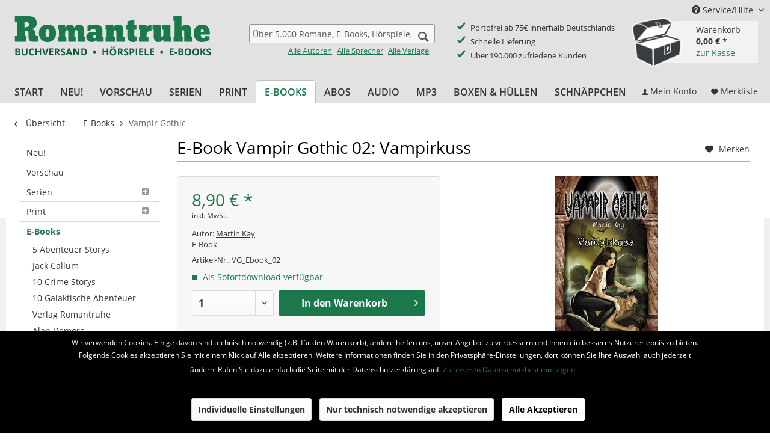

--- FILE ---
content_type: text/html; charset=UTF-8
request_url: https://www.romantruhe.de/e-books/vampir-gothic/e-book-vampir-gothic-02-vampirkuss-13099?c=1354
body_size: 19020
content:
<!DOCTYPE html> <html class="no-js" lang="de" itemscope="itemscope" itemtype="http://schema.org/WebPage"> <head> <meta charset="utf-8"> <meta name="author" content="Romantruhe Buchversand" /> <meta name="robots" content="index,follow" /> <meta name="revisit-after" content="15 days" /> <meta name="keywords" content="Martin Kay, " /> <meta name="description" content="Vampir-Gothic Band 2. Die Vampirin Alena ist nach Island zurückgekehrt, um mehr über ihre Vergangenheit zu erfahren. Doch die Inquisitoren DARKs wart…" /> <meta property="og:type" content="product" /> <meta property="og:site_name" content="Romantruhe • Buchversand • Hörspiele • e-Books" /> <meta property="og:url" content="https://www.romantruhe.de/e-books/vampir-gothic/e-book-vampir-gothic-02-vampirkuss-13099" /> <meta property="og:title" content="E-Book Vampir Gothic 02: Vampirkuss" /> <meta property="og:description" content="Vampir-Gothic Band 2. Die Vampirin Alena ist nach Island zurückgekehrt, um mehr über ihre Vergangenheit zu erfahren. Doch die Inquisitoren DARKs…" /> <meta property="og:image" content="https://www.romantruhe.de/media/image/d6/64/1d/vago2gr56fbe3da27d88.jpg" /> <meta property="product:brand" content="Romantruhe" /> <meta property="product:price" content="8,90" /> <meta property="product:product_link" content="https://www.romantruhe.de/e-books/vampir-gothic/e-book-vampir-gothic-02-vampirkuss-13099" /> <meta name="twitter:card" content="product" /> <meta name="twitter:site" content="Romantruhe • Buchversand • Hörspiele • e-Books" /> <meta name="twitter:title" content="E-Book Vampir Gothic 02: Vampirkuss" /> <meta name="twitter:description" content="Vampir-Gothic Band 2. Die Vampirin Alena ist nach Island zurückgekehrt, um mehr über ihre Vergangenheit zu erfahren. Doch die Inquisitoren DARKs…" /> <meta name="twitter:image" content="https://www.romantruhe.de/media/image/d6/64/1d/vago2gr56fbe3da27d88.jpg" /> <meta itemprop="copyrightHolder" content="Romantruhe • Buchversand • Hörspiele • e-Books" /> <meta itemprop="copyrightYear" content="2020" /> <meta itemprop="isFamilyFriendly" content="True" /> <meta itemprop="image" content="https://www.romantruhe.de/media/image/2c/48/bb/romantruhe-buchversand.png" /> <meta name="viewport" content="width=device-width, initial-scale=1.0"> <meta name="mobile-web-app-capable" content="yes"> <meta name="apple-mobile-web-app-title" content="Romantruhe • Buchversand • Hörspiele • e-Books"> <meta name="apple-mobile-web-app-capable" content="yes"> <meta name="apple-mobile-web-app-status-bar-style" content="default"> <link rel="apple-touch-icon-precomposed" href="https://www.romantruhe.de/media/image/e6/4c/84/apple-touch-icon.png"> <link rel="shortcut icon" href="https://www.romantruhe.de/media/unknown/d9/0c/f4/favicon.ico"> <meta name="msapplication-navbutton-color" content="#1b784b" /> <meta name="application-name" content="Romantruhe • Buchversand • Hörspiele • e-Books" /> <meta name="msapplication-starturl" content="https://www.romantruhe.de/" /> <meta name="msapplication-window" content="width=1024;height=768" /> <meta name="msapplication-TileImage" content="https://www.romantruhe.de/media/image/c2/f4/33/windows-icon.png"> <meta name="msapplication-TileColor" content="#1b784b"> <meta name="theme-color" content="#1b784b" /> <link rel="canonical" href="https://www.romantruhe.de/e-books/vampir-gothic/e-book-vampir-gothic-02-vampirkuss-13099" /> <title itemprop="name"> E-Book Vampir Gothic 02: Vampirkuss | Vampir Gothic | E-Books | Romantruhe • Buchversand • Hörspiele • e-Books</title> <link href="/web/cache/1690195444_d2148247d5ae68b3444eda8a400267ea.css" media="all" rel="stylesheet" type="text/css" /> <link type="text/css" rel="stylesheet" href="/themes/Frontend/Romantruhe/frontend/_public/romantruhe.css"> <script src="/themes/Frontend/Responsive/frontend/_public/src/js/vendors/modernizr/modernizr.custom.35977.js"></script> <script>
var mndCookieExpireDays = '31';
var mndCookieGACode = '';
var mndCookieGAOptIn = 'true';
var mndCookieShowPrivacySettingsLink = 'true';
var mndCookieShowPrivacySettingsLinkText = 'Individuelle Einstellungen';
var mndCookiePixelInstalled = '';
var mndCookieVersion = '1';
var mndCookiePrivacyLink = 'https://www.romantruhe.de/datenschutzerklaerung';
var mndCookieImprintLink = '/impressum';
var mndCookieReloadPage = 'false';
var mndCookieReloadAddUtm = 'false';
var mndCookieCustomTrackingCookiesJSON = JSON.parse(JSON.stringify([]));
var mndCookieHideCloseButton = 'true';
var mndIsSecureShop = true;
// Simple function to read cookies
function mndGetTrackingCookie(name) {
var nameEQ = name + "=";
var ca = document.cookie.split(';');
for(var i=0;i < ca.length;i++) {
var c = ca[i];
while (c.charAt(0)==' ') c = c.substring(1,c.length);
if (c.indexOf(nameEQ) == 0) return c.substring(nameEQ.length,c.length);
}
return null;
}
// Custom JS function from plugin config
var mndCustomJs = function() {
}
// Set GA cookie and window attribute
if (mndCookieGACode !== '') {
var mndCookieGACodeArray = mndCookieGACode.split(',');
if(mndCookieGAOptIn === 'true' && mndGetTrackingCookie('mnd-ga-opted-in') !== 'true') {
mndCookieGACodeArray.forEach(function(el, index, array){
var gaProperty = mndCookieGACodeArray[index];
var disableStr = 'ga-disable-' + gaProperty;
if (mndIsSecureShop !== undefined && mndIsSecureShop === true) {
document.cookie = disableStr + '=true; expires=Thu, 31 Dec 2118 23:59:59 UTC; path=/; secure';
} else {
document.cookie = disableStr + '=true; expires=Thu, 31 Dec 2118 23:59:59 UTC; path=/;';
}
window[disableStr] = true;
});
} else {
mndCookieGACodeArray.forEach(function(el, index, array){
var gaProperty = mndCookieGACodeArray[index];
var disableStr = 'ga-disable-' + gaProperty;
if (mndGetTrackingCookie(disableStr) === 'true') {
window[disableStr] = true;
}
});
}
}
// Set data layer attributes
window.dataLayer = window.dataLayer || [];
// Check custom tracking codes and set data layers
for(var i = 0; i < mndCookieCustomTrackingCookiesJSON.length; i++) {
var obj = mndCookieCustomTrackingCookiesJSON[i];
if(obj.Name != '' && obj.Cookie != '') {
if(obj.Setting === 'Opt-In' && mndGetTrackingCookie(obj.Cookie) !== 'true') {
if (mndIsSecureShop !== undefined && mndIsSecureShop === true) {
document.cookie = obj.Cookie+'=false; expires=Thu, 31 Dec 2118 23:59:59 UTC; path=/; secure';
} else {
document.cookie = obj.Cookie+'=false; expires=Thu, 31 Dec 2118 23:59:59 UTC; path=/;';
}
}
if(obj.Setting === 'Opt-Out' && mndGetTrackingCookie(obj.Cookie) != 'false') {
if (mndIsSecureShop !== undefined && mndIsSecureShop === true) {
document.cookie = obj.Cookie+'=true; expires=Thu, 31 Dec 2118 23:59:59 UTC; path=/; secure';
} else {
document.cookie = obj.Cookie+'=true; expires=Thu, 31 Dec 2118 23:59:59 UTC; path=/;';
}
}
}
if(obj.Cookie != '') {
var layerName = obj.Cookie;
arr = [];
if(mndGetTrackingCookie(obj.Cookie) === 'true') {
arr[layerName] = 'active';
window.dataLayer.push(arr);
} else {
arr[layerName] = 'inactive';
window.dataLayer.push(arr);
}
}
}
</script> </head> <body class="is--ctl-detail is--act-index" > <div class="page-wrap"> <noscript class="noscript-main"> <div class="alert is--warning"> <div class="alert--icon"> <i class="icon--element icon--warning"></i> </div> <div class="alert--content"> Um Romantruhe&#x20;&#x2022;&#x20;Buchversand&#x20;&#x2022;&#x20;H&#xF6;rspiele&#x20;&#x2022;&#x20;e-Books in vollem Umfang nutzen zu k&ouml;nnen, empfehlen wir Ihnen Javascript in Ihrem Browser zu aktiveren. </div> </div> </noscript> <header class="header-main"> <div class="top-bar"> <div class="container block-group"> <nav class="top-bar--navigation block" role="menubar"> <li class="navigation--entry entry--account" role="menuitem"> <a href="https://www.romantruhe.de/account" title="Mein Konto" class="btn entry--link account--link btn--main-navigation"> <i class="icon--account"></i> <span class="account--display"> Mein Konto </span> </a> </li> <li class="navigation--entry entry--notepad" role="menuitem"> <a href="https://www.romantruhe.de/note" title="Merkzettel" class="btn btn--main-navigation"> <i class="icon--heart"></i> <span class="notes--display"> Merkliste </span> </a> </li> <li class="navigation--entry entry--cart" role="menuitem"> <a class="btn is--icon-left cart--link" href="https://www.romantruhe.de/checkout/cart" title="Warenkorb"> <span class="cart--display"> Warenkorb </span> <span class="badge is--primary is--minimal cart--quantity is--hidden">0</span> <i class="icon--basket"></i> <span class="cart--amount"> 0,00&nbsp;&euro; * </span> </a> <div class="ajax-loader">&nbsp;</div> <div class="shopnavigation-warenkorb-container"> <div class="warenkorb-container-schatztruhe"> <span class="badge is--primary is--minimal cart--quantity romantruhe--quantity is--hidden">0</span> </div> <div class="shopnavigation-warenkorb-textwrapper"> <span class="shopnavigation-warenkorb-text shopnavigation-warenkorb-text--warenkorb">Warenkorb</span> <span class="shopnavigation-warenkorb-text shopnavigation-warenkorb-text--ammount schatztruhe-betrag">0,00&nbsp;&euro; *</span><br /> <a href="https://www.romantruhe.de/checkout/cart" class="shopnavigation-warenkorb-text shopnavigation-warenkorb-text--checkout_link">zur Kasse</a> </div> </div> <div class="ajax-loader">&nbsp;</div> </li> <div class="navigation--entry entry--service has--drop-down" role="menuitem" aria-haspopup="true" data-drop-down-menu="true"> <i class="icon--service"></i> Service/Hilfe <ul class="service--list is--rounded" role="menu"> <li class="service--entry" role="menuitem"> <a class="service--link" href="https://www.romantruhe.de/versand-zahlung" title="Versand &amp; Zahlung" > Versand & Zahlung </a> </li> <li class="service--entry" role="menuitem"> <a class="service--link" href="https://www.romantruhe.de/b-adressaenderung-abo/b" title="Adressänderung für ABO" > Adressänderung für ABO </a> </li> <li class="service--entry" role="menuitem"> <a class="service--link" href="https://www.romantruhe.de/widerrufsrecht" title="Widerrufsrecht" > Widerrufsrecht </a> </li> <li class="service--entry" role="menuitem"> <a class="service--link" href="https://www.romantruhe.de/agb" title="AGB" > AGB </a> </li> <li class="service--entry" role="menuitem"> <a class="service--link" href="https://www.romantruhe.de/datenschutzerklaerung" title="Datenschutzerklärung" > Datenschutzerklärung </a> </li> <li class="service--entry" role="menuitem"> <a class="service--link" href="https://www.romantruhe.de/kontakt" title="Kontakt" target="_self"> Kontakt </a> </li> <li class="service--entry" role="menuitem"> <a class="service--link" href="https://www.romantruhe.de/impressum" title="Impressum" > Impressum </a> </li> <li class="service--entry" role="menuitem"> <a class="service--link" href="https://www.romantruhe.de/newsletter" title="Newsletter" > Newsletter </a> </li> <li class="service--entry" role="menuitem"> <a class="service--link" href="https://www.romantruhe.de/geschenkgutschein-zum-ausdrucken" title="Geschenkgutschein zum ausdrucken" > Geschenkgutschein zum ausdrucken </a> </li> </ul> </div> </nav> </div> </div> <div class="container header--navigation"> <div class="logo-main block-group" role="banner"> <div class="logo--shop block"> <a class="logo--link" href="https://www.romantruhe.de/" title="Romantruhe • Buchversand • Hörspiele • e-Books - zur Startseite wechseln"> <picture> <source srcset="https://www.romantruhe.de/media/image/2c/48/bb/romantruhe-buchversand.png" media="(min-width: 78.75em)"> <source srcset="https://www.romantruhe.de/media/image/2c/48/bb/romantruhe-buchversand.png" media="(min-width: 64em)"> <source srcset="https://www.romantruhe.de/media/image/2c/48/bb/romantruhe-buchversand.png" media="(min-width: 48em)"> <img srcset="https://www.romantruhe.de/media/image/2c/48/bb/romantruhe-buchversand.png" alt="Romantruhe • Buchversand • Hörspiele • e-Books - zur Startseite wechseln" /> </picture> </a> </div> </div> <nav class="shop--navigation block-group"> <ul class="navigation--list block-group" role="menubar"> <li class="navigation--entry entry--menu-left" role="menuitem"> <a class="entry--link entry--trigger btn is--icon-left" href="#offcanvas--left" data-offcanvas="true" data-offCanvasSelector=".sidebar-main"> <i class="icon--menu"></i> Menü </a> </li> <li class="navigation--entry entry--search" role="menuitem" data-search="true" aria-haspopup="true"> <a class="btn entry--link entry--trigger" href="#show-hide--search" title="Suche anzeigen / schließen"> <i class="icon--search"></i> <span class="search--display">Suchen</span> </a> <form action="/search" method="get" class="main-search--form"> <input type="search" name="sSearch" class="main-search--field" autocomplete="off" autocapitalize="off" placeholder="Über 5.000 Romane, E-Books, Hörspiele, MP3s ..." maxlength="30" /> <button type="submit" class="main-search--button"> <i class="icon--search"></i> <span class="main-search--text">Suchen</span> </button> <div class="form--ajax-loader">&nbsp;</div> </form> <div class="main-search--links"> <a href="https://www.romantruhe.de/alle-autoren/" class="main-search--link-alle link-inverted">Alle Autoren</a> <a href="https://www.romantruhe.de/alle-sprecher/" class="main-search--link-alle link-inverted">Alle Sprecher</a> <a href="https://www.romantruhe.de/alle-verlage/" class="main-search--link-alle link-inverted">Alle Verlage</a> </div> <div class="main-search--results"></div> </li> <li class="shop-features"> <div> <ul> <li>Portofrei ab 75€ innerhalb Deutschlands</li> <li>Schnelle Lieferung</li> <li>Über 190.000 zufriedene Kunden</li> </ul> </div> </li> <li class="navigation--entry entry--account" role="menuitem"> <a href="https://www.romantruhe.de/account" title="Mein Konto" class="btn entry--link account--link btn--main-navigation"> <i class="icon--account"></i> <span class="account--display"> Mein Konto </span> </a> </li> <li class="navigation--entry entry--notepad" role="menuitem"> <a href="https://www.romantruhe.de/note" title="Merkzettel" class="btn btn--main-navigation"> <i class="icon--heart"></i> <span class="notes--display"> Merkliste </span> </a> </li> <li class="navigation--entry entry--cart" role="menuitem"> <a class="btn is--icon-left cart--link" href="https://www.romantruhe.de/checkout/cart" title="Warenkorb"> <span class="cart--display"> Warenkorb </span> <span class="badge is--primary is--minimal cart--quantity is--hidden">0</span> <i class="icon--basket"></i> <span class="cart--amount"> 0,00&nbsp;&euro; * </span> </a> <div class="ajax-loader">&nbsp;</div> <div class="shopnavigation-warenkorb-container"> <div class="warenkorb-container-schatztruhe"> <span class="badge is--primary is--minimal cart--quantity romantruhe--quantity is--hidden">0</span> </div> <div class="shopnavigation-warenkorb-textwrapper"> <span class="shopnavigation-warenkorb-text shopnavigation-warenkorb-text--warenkorb">Warenkorb</span> <span class="shopnavigation-warenkorb-text shopnavigation-warenkorb-text--ammount schatztruhe-betrag">0,00&nbsp;&euro; *</span><br /> <a href="https://www.romantruhe.de/checkout/cart" class="shopnavigation-warenkorb-text shopnavigation-warenkorb-text--checkout_link">zur Kasse</a> </div> </div> <div class="ajax-loader">&nbsp;</div> </li> </ul> </nav> <div class="container--ajax-cart" data-collapse-cart="true"></div> </div> </header> <nav class="navigation-main"> <div class="container" data-menu-scroller="true" data-listSelector=".navigation--list.container" data-viewPortSelector=".navigation--list-wrapper"> <div class="navigation--list-wrapper"> <ul class="navigation--list container" role="menubar" itemscope="itemscope" itemtype="http://schema.org/SiteNavigationElement"> <li class="navigation--entry is--home" role="menuitem"><a class="navigation--link is--first" href="https://www.romantruhe.de/" title="Start" itemprop="url"><span itemprop="name">Start</span></a></li><li class="navigation--entry" role="menuitem"><a class="navigation--link" href="https://www.romantruhe.de/neu/" title="Neu!" itemprop="url"><span itemprop="name">Neu!</span></a></li><li class="navigation--entry" role="menuitem"><a class="navigation--link" href="https://www.romantruhe.de/vorschau/" title="Vorschau" itemprop="url"><span itemprop="name">Vorschau</span></a></li><li class="navigation--entry" role="menuitem"><a class="navigation--link" href="https://www.romantruhe.de/serien/" title="Serien" itemprop="url"><span itemprop="name">Serien</span></a></li><li class="navigation--entry" role="menuitem"><a class="navigation--link" href="https://www.romantruhe.de/print/" title="Print" itemprop="url"><span itemprop="name">Print</span></a></li><li class="navigation--entry is--active" role="menuitem"><a class="navigation--link is--active" href="https://www.romantruhe.de/e-books/" title="E-Books" itemprop="url"><span itemprop="name">E-Books</span></a></li><li class="navigation--entry" role="menuitem"><a class="navigation--link" href="https://www.romantruhe.de/abos/" title="Abos" itemprop="url"><span itemprop="name">Abos</span></a></li><li class="navigation--entry" role="menuitem"><a class="navigation--link" href="https://www.romantruhe.de/audio/" title="Audio" itemprop="url"><span itemprop="name">Audio</span></a></li><li class="navigation--entry" role="menuitem"><a class="navigation--link" href="https://www.romantruhe.de/mp3/" title="MP3" itemprop="url"><span itemprop="name">MP3</span></a></li><li class="navigation--entry" role="menuitem"><a class="navigation--link" href="https://www.romantruhe.de/boxen-huellen/" title="Boxen & Hüllen" itemprop="url"><span itemprop="name">Boxen & Hüllen</span></a></li><li class="navigation--entry" role="menuitem"><a class="navigation--link" href="https://www.romantruhe.de/schnaeppchen/" title="Schnäppchen" itemprop="url"><span itemprop="name">Schnäppchen</span></a></li> </ul> <div class="navigation--checkout_actions"> <li class="navigation--entry entry--account" role="menuitem"> <a href="https://www.romantruhe.de/account" title="Mein Konto" class="btn entry--link account--link btn--main-navigation"> <i class="icon--account"></i> <span class="account--display"> Mein Konto </span> </a> </li> <li class="navigation--entry entry--notepad" role="menuitem"> <a href="https://www.romantruhe.de/note" title="Merkzettel" class="btn btn--main-navigation"> <i class="icon--heart"></i> <span class="notes--display"> Merkliste </span> </a> </li> <li class="navigation--entry entry--cart" role="menuitem"> <a class="btn is--icon-left cart--link" href="https://www.romantruhe.de/checkout/cart" title="Warenkorb"> <span class="cart--display"> Warenkorb </span> <span class="badge is--primary is--minimal cart--quantity is--hidden">0</span> <i class="icon--basket"></i> <span class="cart--amount"> 0,00&nbsp;&euro; * </span> </a> <div class="ajax-loader">&nbsp;</div> <div class="shopnavigation-warenkorb-container"> <div class="warenkorb-container-schatztruhe"> <span class="badge is--primary is--minimal cart--quantity romantruhe--quantity is--hidden">0</span> </div> <div class="shopnavigation-warenkorb-textwrapper"> <span class="shopnavigation-warenkorb-text shopnavigation-warenkorb-text--warenkorb">Warenkorb</span> <span class="shopnavigation-warenkorb-text shopnavigation-warenkorb-text--ammount schatztruhe-betrag">0,00&nbsp;&euro; *</span><br /> <a href="https://www.romantruhe.de/checkout/cart" class="shopnavigation-warenkorb-text shopnavigation-warenkorb-text--checkout_link">zur Kasse</a> </div> </div> <div class="ajax-loader">&nbsp;</div> </li> </div> </div> </div> </nav> <section class="content-main container block-group"> <nav class="content--breadcrumb block"> <a class="breadcrumb--button breadcrumb--link" href="https://www.romantruhe.de/e-books/vampir-gothic/" title="Übersicht"> <i class="icon--arrow-left"></i> <span class="breadcrumb--title">Übersicht</span> </a> <ul class="breadcrumb--list" role="menu" itemscope itemtype="http://schema.org/BreadcrumbList"> <li role="menuitem" class="breadcrumb--entry" itemprop="itemListElement" itemscope itemtype="http://schema.org/ListItem"> <a class="breadcrumb--link" href="https://www.romantruhe.de/e-books/" title="E-Books" itemprop="item"> <link itemprop="url" href="https://www.romantruhe.de/e-books/" /> <span class="breadcrumb--title" itemprop="name">E-Books</span> </a> <meta itemprop="position" content="0" /> </li> <li role="none" class="breadcrumb--separator"> <i class="icon--arrow-right"></i> </li> <li role="menuitem" class="breadcrumb--entry is--active" itemprop="itemListElement" itemscope itemtype="http://schema.org/ListItem"> <a class="breadcrumb--link" href="https://www.romantruhe.de/e-books/vampir-gothic/" title="Vampir Gothic" itemprop="item"> <link itemprop="url" href="https://www.romantruhe.de/e-books/vampir-gothic/" /> <span class="breadcrumb--title" itemprop="name">Vampir Gothic</span> </a> <meta itemprop="position" content="1" /> </li> </ul> </nav> <nav class="product--navigation"> <a href="#" class="navigation--link link--prev"> <div class="link--prev-button"> <span class="link--prev-inner">Zurück</span> </div> <div class="image--wrapper"> <div class="image--container"></div> </div> </a> <a href="#" class="navigation--link link--next"> <div class="link--next-button"> <span class="link--next-inner">Vor</span> </div> <div class="image--wrapper"> <div class="image--container"></div> </div> </a> </nav> <div class="content-main--inner"> <div id='cookie-consent' class='off-canvas is--left' data-cookie-consent-manager='true'> <div class='cookie-consent--header cookie-consent--close'> Cookie-Einstellungen <i class="icon--arrow-right"></i> </div> <div class='cookie-consent--description'> Diese Website benutzt Cookies, die für den technischen Betrieb der Website erforderlich sind und stets gesetzt werden. Andere Cookies, die den Komfort bei Benutzung dieser Website erhöhen, der Direktwerbung dienen oder die Interaktion mit anderen Websites und sozialen Netzwerken vereinfachen sollen, werden nur mit Ihrer Zustimmung gesetzt. </div> </div> <aside class="sidebar-main off-canvas"> <div class="navigation--smartphone"> <ul class="navigation--list "> <li class="navigation--entry entry--close-off-canvas"> <a href="#close-categories-menu" title="Menü schließen" class="navigation--link"> Menü schließen <i class="icon--arrow-right"></i> </a> </li> </ul> <div class="mobile--switches"> </div> </div> <div class="sidebar--categories-wrapper" data-subcategory-nav="true" data-mainCategoryId="3" data-categoryId="1354" data-fetchUrl="/widgets/listing/getCategory/categoryId/1354"> <div class="categories--headline navigation--headline"> Kategorien </div> <div class="sidebar--categories-navigation"> <ul class="sidebar--navigation categories--navigation navigation--list is--drop-down is--level0 is--rounded" role="menu"> <li class="navigation--entry" role="menuitem"> <a class="navigation--link" href="https://www.romantruhe.de/neu/" data-category-id="5" data-fetchUrl="/widgets/listing/getCategory/categoryId/5" title="Neu!"> Neu! </a> </li> <li class="navigation--entry" role="menuitem"> <a class="navigation--link" href="https://www.romantruhe.de/vorschau/" data-category-id="6" data-fetchUrl="/widgets/listing/getCategory/categoryId/6" title="Vorschau"> Vorschau </a> </li> <li class="navigation--entry has--sub-children" role="menuitem"> <a class="navigation--link link--go-forward" href="https://www.romantruhe.de/serien/" data-category-id="7" data-fetchUrl="/widgets/listing/getCategory/categoryId/7" title="Serien"> Serien <span class="is--icon-right"> <i class="icon--arrow-right"></i> </span> </a> </li> <li class="navigation--entry has--sub-children" role="menuitem"> <a class="navigation--link link--go-forward" href="https://www.romantruhe.de/print/" data-category-id="13" data-fetchUrl="/widgets/listing/getCategory/categoryId/13" title="Print"> Print <span class="is--icon-right"> <i class="icon--arrow-right"></i> </span> </a> </li> <li class="navigation--entry is--active has--sub-categories has--sub-children" role="menuitem"> <a class="navigation--link is--active has--sub-categories link--go-forward" href="https://www.romantruhe.de/e-books/" data-category-id="14" data-fetchUrl="/widgets/listing/getCategory/categoryId/14" title="E-Books"> E-Books </a> <ul class="sidebar--navigation categories--navigation navigation--list is--level1 is--rounded" role="menu"> <li class="navigation--entry" role="menuitem"> <a class="navigation--link" href="https://www.romantruhe.de/e-books/5-abenteuer-storys/" data-category-id="2904" data-fetchUrl="/widgets/listing/getCategory/categoryId/2904" title="5 Abenteuer Storys"> 5 Abenteuer Storys </a> </li> <li class="navigation--entry" role="menuitem"> <a class="navigation--link" href="https://www.romantruhe.de/e-books/jack-callum/" data-category-id="2954" data-fetchUrl="/widgets/listing/getCategory/categoryId/2954" title="Jack Callum"> Jack Callum </a> </li> <li class="navigation--entry" role="menuitem"> <a class="navigation--link" href="https://www.romantruhe.de/e-books/10-crime-storys/" data-category-id="2903" data-fetchUrl="/widgets/listing/getCategory/categoryId/2903" title="10 Crime Storys"> 10 Crime Storys </a> </li> <li class="navigation--entry" role="menuitem"> <a class="navigation--link" href="https://www.romantruhe.de/e-books/10-galaktische-abenteuer/" data-category-id="2902" data-fetchUrl="/widgets/listing/getCategory/categoryId/2902" title="10 Galaktische Abenteuer"> 10 Galaktische Abenteuer </a> </li> <li class="navigation--entry" role="menuitem"> <a class="navigation--link" href="https://www.romantruhe.de/e-books/verlag-romantruhe/" data-category-id="2728" data-fetchUrl="/widgets/listing/getCategory/categoryId/2728" title="Verlag Romantruhe"> Verlag Romantruhe </a> </li> <li class="navigation--entry" role="menuitem"> <a class="navigation--link" href="https://www.romantruhe.de/e-books/alan-demore/" data-category-id="1356" data-fetchUrl="/widgets/listing/getCategory/categoryId/1356" title="Alan Demore"> Alan Demore </a> </li> <li class="navigation--entry" role="menuitem"> <a class="navigation--link" href="https://www.romantruhe.de/e-books/christoph-schwarz-detektiv-des-uebersinnlichen/" data-category-id="1342" data-fetchUrl="/widgets/listing/getCategory/categoryId/1342" title="Christoph Schwarz - Detektiv des Übersinnlichen"> Christoph Schwarz - Detektiv des Übersinnlichen </a> </li> <li class="navigation--entry" role="menuitem"> <a class="navigation--link" href="https://www.romantruhe.de/e-books/die-corsarin/" data-category-id="1357" data-fetchUrl="/widgets/listing/getCategory/categoryId/1357" title="Die Corsarin"> Die Corsarin </a> </li> <li class="navigation--entry" role="menuitem"> <a class="navigation--link" href="https://www.romantruhe.de/e-books/die-schatzjaegerin/" data-category-id="1344" data-fetchUrl="/widgets/listing/getCategory/categoryId/1344" title="Die Schatzjägerin"> Die Schatzjägerin </a> </li> <li class="navigation--entry" role="menuitem"> <a class="navigation--link" href="https://www.romantruhe.de/e-books/die-weltraumjaegerin/" data-category-id="1355" data-fetchUrl="/widgets/listing/getCategory/categoryId/1355" title="Die Weltraumjägerin"> Die Weltraumjägerin </a> </li> <li class="navigation--entry" role="menuitem"> <a class="navigation--link" href="https://www.romantruhe.de/e-books/dr.-alice/" data-category-id="2873" data-fetchUrl="/widgets/listing/getCategory/categoryId/2873" title="Dr. Alice"> Dr. Alice </a> </li> <li class="navigation--entry" role="menuitem"> <a class="navigation--link" href="https://www.romantruhe.de/e-books/dr.-morton/" data-category-id="2231" data-fetchUrl="/widgets/listing/getCategory/categoryId/2231" title="Dr. Morton"> Dr. Morton </a> </li> <li class="navigation--entry" role="menuitem"> <a class="navigation--link" href="https://www.romantruhe.de/e-books/dunkelwelt-der-anderen/" data-category-id="2024" data-fetchUrl="/widgets/listing/getCategory/categoryId/2024" title="Dunkelwelt der Anderen"> Dunkelwelt der Anderen </a> </li> <li class="navigation--entry" role="menuitem"> <a class="navigation--link" href="https://www.romantruhe.de/e-books/edition-frankenstein/" data-category-id="2292" data-fetchUrl="/widgets/listing/getCategory/categoryId/2292" title="Edition Frankenstein"> Edition Frankenstein </a> </li> <li class="navigation--entry" role="menuitem"> <a class="navigation--link" href="https://www.romantruhe.de/e-books/geister-schocker/" data-category-id="1341" data-fetchUrl="/widgets/listing/getCategory/categoryId/1341" title="Geister-Schocker"> Geister-Schocker </a> </li> <li class="navigation--entry" role="menuitem"> <a class="navigation--link" href="https://www.romantruhe.de/e-books/genevier/" data-category-id="1358" data-fetchUrl="/widgets/listing/getCategory/categoryId/1358" title="Genevier"> Genevier </a> </li> <li class="navigation--entry" role="menuitem"> <a class="navigation--link" href="https://www.romantruhe.de/e-books/hochzeit-auf-der-konradsburg/" data-category-id="2806" data-fetchUrl="/widgets/listing/getCategory/categoryId/2806" title="Hochzeit auf der Konradsburg"> Hochzeit auf der Konradsburg </a> </li> <li class="navigation--entry" role="menuitem"> <a class="navigation--link" href="https://www.romantruhe.de/e-books/hofmann-sf-klassiker/" data-category-id="1347" data-fetchUrl="/widgets/listing/getCategory/categoryId/1347" title="Hofmann SF-Klassiker"> Hofmann SF-Klassiker </a> </li> <li class="navigation--entry" role="menuitem"> <a class="navigation--link" href="https://www.romantruhe.de/e-books/lex-galactica/" data-category-id="1348" data-fetchUrl="/widgets/listing/getCategory/categoryId/1348" title="Lex Galactica"> Lex Galactica </a> </li> <li class="navigation--entry" role="menuitem"> <a class="navigation--link" href="https://www.romantruhe.de/e-books/raumfalken-pioniere-der-unendlichkeit/" data-category-id="1345" data-fetchUrl="/widgets/listing/getCategory/categoryId/1345" title="Raumfalken - Pioniere der Unendlichkeit"> Raumfalken - Pioniere der Unendlichkeit </a> </li> <li class="navigation--entry" role="menuitem"> <a class="navigation--link" href="https://www.romantruhe.de/e-books/residenz-abendgold/" data-category-id="2568" data-fetchUrl="/widgets/listing/getCategory/categoryId/2568" title="Residenz Abendgold"> Residenz Abendgold </a> </li> <li class="navigation--entry" role="menuitem"> <a class="navigation--link" href="https://www.romantruhe.de/e-books/rick-masters/" data-category-id="1350" data-fetchUrl="/widgets/listing/getCategory/categoryId/1350" title="Rick Masters"> Rick Masters </a> </li> <li class="navigation--entry" role="menuitem"> <a class="navigation--link" href="https://www.romantruhe.de/e-books/romantruhe-sf/" data-category-id="2357" data-fetchUrl="/widgets/listing/getCategory/categoryId/2357" title="Romantruhe-SF"> Romantruhe-SF </a> </li> <li class="navigation--entry" role="menuitem"> <a class="navigation--link" href="https://www.romantruhe.de/e-books/sheila-cargador/" data-category-id="1359" data-fetchUrl="/widgets/listing/getCategory/categoryId/1359" title="Sheila Cargador"> Sheila Cargador </a> </li> <li class="navigation--entry" role="menuitem"> <a class="navigation--link" href="https://www.romantruhe.de/e-books/sherlock-holmes/" data-category-id="1343" data-fetchUrl="/widgets/listing/getCategory/categoryId/1343" title="Sherlock Holmes"> Sherlock Holmes </a> </li> <li class="navigation--entry" role="menuitem"> <a class="navigation--link" href="https://www.romantruhe.de/e-books/sternenglanz/" data-category-id="1351" data-fetchUrl="/widgets/listing/getCategory/categoryId/1351" title="Sternenglanz"> Sternenglanz </a> </li> <li class="navigation--entry" role="menuitem"> <a class="navigation--link" href="https://www.romantruhe.de/e-books/sternentiger/" data-category-id="1352" data-fetchUrl="/widgets/listing/getCategory/categoryId/1352" title="Sternentiger"> Sternentiger </a> </li> <li class="navigation--entry is--active" role="menuitem"> <a class="navigation--link is--active" href="https://www.romantruhe.de/e-books/vampir-gothic/" data-category-id="1354" data-fetchUrl="/widgets/listing/getCategory/categoryId/1354" title="Vampir Gothic"> Vampir Gothic </a> </li> <li class="navigation--entry" role="menuitem"> <a class="navigation--link" href="https://www.romantruhe.de/e-books/weltenbrand/" data-category-id="2460" data-fetchUrl="/widgets/listing/getCategory/categoryId/2460" title="Weltenbrand"> Weltenbrand </a> </li> </ul> </li> <li class="navigation--entry has--sub-children" role="menuitem"> <a class="navigation--link link--go-forward" href="https://www.romantruhe.de/abos/" data-category-id="16" data-fetchUrl="/widgets/listing/getCategory/categoryId/16" title="Abos"> Abos <span class="is--icon-right"> <i class="icon--arrow-right"></i> </span> </a> </li> <li class="navigation--entry has--sub-children" role="menuitem"> <a class="navigation--link link--go-forward" href="https://www.romantruhe.de/audio/" data-category-id="15" data-fetchUrl="/widgets/listing/getCategory/categoryId/15" title="Audio"> Audio <span class="is--icon-right"> <i class="icon--arrow-right"></i> </span> </a> </li> <li class="navigation--entry has--sub-children" role="menuitem"> <a class="navigation--link link--go-forward" href="https://www.romantruhe.de/mp3/" data-category-id="1910" data-fetchUrl="/widgets/listing/getCategory/categoryId/1910" title="MP3"> MP3 <span class="is--icon-right"> <i class="icon--arrow-right"></i> </span> </a> </li> <li class="navigation--entry has--sub-children" role="menuitem"> <a class="navigation--link link--go-forward" href="https://www.romantruhe.de/boxen-huellen/" data-category-id="17" data-fetchUrl="/widgets/listing/getCategory/categoryId/17" title="Boxen &amp; Hüllen"> Boxen & Hüllen <span class="is--icon-right"> <i class="icon--arrow-right"></i> </span> </a> </li> <li class="navigation--entry has--sub-children" role="menuitem"> <a class="navigation--link link--go-forward" href="https://www.romantruhe.de/schnaeppchen/" data-category-id="900" data-fetchUrl="/widgets/listing/getCategory/categoryId/900" title="Schnäppchen"> Schnäppchen <span class="is--icon-right"> <i class="icon--arrow-right"></i> </span> </a> </li> <li class="navigation--entry has--sub-children" role="menuitem"> <a class="navigation--link link--go-forward" href="https://www.romantruhe.de/alle-autoren/" data-category-id="901" data-fetchUrl="/widgets/listing/getCategory/categoryId/901" title="Alle Autoren"> Alle Autoren <span class="is--icon-right"> <i class="icon--arrow-right"></i> </span> </a> </li> <li class="navigation--entry has--sub-children" role="menuitem"> <a class="navigation--link link--go-forward" href="https://www.romantruhe.de/alle-sprecher/" data-category-id="902" data-fetchUrl="/widgets/listing/getCategory/categoryId/902" title="Alle Sprecher"> Alle Sprecher <span class="is--icon-right"> <i class="icon--arrow-right"></i> </span> </a> </li> <li class="navigation--entry has--sub-children" role="menuitem"> <a class="navigation--link link--go-forward" href="https://www.romantruhe.de/alle-verlage/" data-category-id="1625" data-fetchUrl="/widgets/listing/getCategory/categoryId/1625" title="Alle Verlage"> Alle Verlage <span class="is--icon-right"> <i class="icon--arrow-right"></i> </span> </a> </li> </ul> </div> </div> </aside> <div class="content--wrapper"> <div class="content product--details" itemscope itemtype="http://schema.org/Product" data-product-navigation="/widgets/listing/productNavigation" data-category-id="1354" data-main-ordernumber="VG_Ebook_02" data-ajax-wishlist="true" data-compare-ajax="true"> <header class="product--header"> <div class="product--info"> <nav class="product--actions"> <a href="https://www.romantruhe.de/note/add/ordernumber/VG_Ebook_02" class="action--link link--notepad" rel="nofollow" title="Auf den Merkzettel" data-ajaxUrl="https://www.romantruhe.de/note/ajaxAdd/ordernumber/VG_Ebook_02" data-text="Gemerkt"> <i class="icon--heart"></i> <span class="action--text">Merken</span> </a> </nav> <h1 class="product--title" itemprop="name"> E-Book Vampir Gothic 02: Vampirkuss </h1> </div> </header> <div class="product--detail-upper block-group"> <div class="product--image-container image-slider" data-image-slider="true" data-image-gallery="true" data-maxZoom="0" data-thumbnails=".image--thumbnails" > <div class="image-slider--container no--thumbnails"> <div class="image-slider--slide"> <div class="image--box image-slider--item"> <span class="image--element" data-img-large="https://www.romantruhe.de/media/image/73/ef/22/vago2gr56fbe3da27d88_1280x1280.jpg" data-img-small="https://www.romantruhe.de/media/image/34/b4/7b/vago2gr56fbe3da27d88_200x200.jpg" data-img-original="https://www.romantruhe.de/media/image/d6/64/1d/vago2gr56fbe3da27d88.jpg" data-alt="E-Book Vampir Gothic 02: Vampirkuss"> <span class="image--media"> <img srcset="https://www.romantruhe.de/media/image/22/dd/60/vago2gr56fbe3da27d88_600x600.jpg, https://www.romantruhe.de/media/image/02/e0/d4/vago2gr56fbe3da27d88_600x600@2x.jpg 2x" src="https://www.romantruhe.de/media/image/22/dd/60/vago2gr56fbe3da27d88_600x600.jpg" alt="E-Book Vampir Gothic 02: Vampirkuss" itemprop="image" /> </span> </span> </div> </div> </div> </div> <div class="product--buybox block"> <meta itemprop="brand" content="Romantruhe"/> <meta itemprop="releaseDate" content="2016-03-01"/> <div itemprop="offers" itemscope itemtype="http://schema.org/Offer" class="buybox--inner"> <meta itemprop="priceCurrency" content="EUR"/> <div class="product--price price--default"> <span class="price--content content--default"> <meta itemprop="price" content="8.90"> 8,90&nbsp;&euro; * </span> </div> <p class="product--tax"> inkl. MwSt. </p> <div class="product--authors"> Autor: <a href="https://www.romantruhe.de/alle-autoren/martin-kay/">Martin Kay</a> </div> <div class="product--attributes"> E-Book </div> <div class="product--ordernumber">Artikel-Nr.: <span itemprop="sku">VG_Ebook_02</span></div> <div class="product--delivery"> <link itemprop="availability" href="http://schema.org/InStock" /> <p class="delivery--information"> <span class="delivery--text delivery--text-available"> <i class="delivery--status-icon delivery--status-available"></i> Als Sofortdownload verfügbar </span> </p> </div> <div class="product--configurator"> </div> <form name="sAddToBasket" method="post" action="https://www.romantruhe.de/checkout/addArticle" class="buybox--form" data-add-article="true" data-eventName="submit"> <input type="hidden" name="sActionIdentifier" value=""/> <input type="hidden" name="sAddAccessories" id="sAddAccessories" value=""/> <input type="hidden" name="sAdd" value="VG_Ebook_02"/> <div class="buybox--button-container block-group"> <div class="buybox--quantity block"> <div class="select-field"> <select id="sQuantity" name="sQuantity" class="quantity--select"> <option value="1">1</option> <option value="2">2</option> <option value="3">3</option> <option value="4">4</option> <option value="5">5</option> <option value="6">6</option> <option value="7">7</option> <option value="8">8</option> <option value="9">9</option> <option value="10">10</option> <option value="11">11</option> <option value="12">12</option> <option value="13">13</option> <option value="14">14</option> <option value="15">15</option> <option value="16">16</option> <option value="17">17</option> <option value="18">18</option> <option value="19">19</option> <option value="20">20</option> <option value="21">21</option> <option value="22">22</option> <option value="23">23</option> <option value="24">24</option> <option value="25">25</option> <option value="26">26</option> <option value="27">27</option> <option value="28">28</option> <option value="29">29</option> <option value="30">30</option> <option value="31">31</option> <option value="32">32</option> <option value="33">33</option> <option value="34">34</option> <option value="35">35</option> <option value="36">36</option> <option value="37">37</option> <option value="38">38</option> <option value="39">39</option> <option value="40">40</option> <option value="41">41</option> <option value="42">42</option> <option value="43">43</option> <option value="44">44</option> <option value="45">45</option> <option value="46">46</option> <option value="47">47</option> <option value="48">48</option> <option value="49">49</option> <option value="50">50</option> <option value="51">51</option> <option value="52">52</option> <option value="53">53</option> <option value="54">54</option> <option value="55">55</option> <option value="56">56</option> <option value="57">57</option> <option value="58">58</option> <option value="59">59</option> <option value="60">60</option> <option value="61">61</option> <option value="62">62</option> <option value="63">63</option> <option value="64">64</option> <option value="65">65</option> <option value="66">66</option> <option value="67">67</option> <option value="68">68</option> <option value="69">69</option> <option value="70">70</option> <option value="71">71</option> <option value="72">72</option> <option value="73">73</option> <option value="74">74</option> <option value="75">75</option> <option value="76">76</option> <option value="77">77</option> <option value="78">78</option> <option value="79">79</option> <option value="80">80</option> <option value="81">81</option> <option value="82">82</option> <option value="83">83</option> <option value="84">84</option> <option value="85">85</option> <option value="86">86</option> <option value="87">87</option> <option value="88">88</option> <option value="89">89</option> <option value="90">90</option> <option value="91">91</option> <option value="92">92</option> <option value="93">93</option> <option value="94">94</option> <option value="95">95</option> <option value="96">96</option> <option value="97">97</option> <option value="98">98</option> <option value="99">99</option> <option value="100">100</option> </select> </div> </div> <button class="buybox--button block btn is--primary is--icon-right is--center is--large" name="In den Warenkorb"> <span class="buy-btn--cart-add">In den</span> <span class="buy-btn--cart-text">Warenkorb</span> <i class="icon--arrow-right"></i> </button> </div> </form> </div> </div> </div> <div class="buttons--off-canvas"> <a href="#" title="Menü schließen" class="close--off-canvas"> <i class="icon--arrow-left"></i> Menü schließen </a> </div> <div class="content--description"> <div class="content--title"> Produktinformationen </div> <div class="product--description" itemprop="description"> <p>Vampir-Gothic Band 2. Die Vampirin Alena ist nach Island zurückgekehrt, um mehr über ihre Vergangenheit zu erfahren. Doch die Inquisitoren DARKs warten bereits auf sie. In Münster versucht Elmar Fuchs zu seinem früheren Leben zurückzufinden. Doch seine Verlobte will nur eines! Sein Blut...</p> <p>E-BOOK IM E-PUB-FORMAT</p> </div> <div class="content--title"> Weiterführende Links zu </div> <ul class="content--list list--unstyled"> <li class="list--entry"> <a href="https://www.romantruhe.de/anfrage-formular?sInquiry=detail&sOrdernumber=VG_Ebook_02" rel="nofollow" class="content--link link--contact" title="Fragen zum Artikel?"> <i class="icon--arrow-right"></i> Fragen zum Artikel? </a> </li> <li class="list--entry"> <a href="https://www.romantruhe.de/romantruhe/" target="_parent" class="content--link link--supplier" title="Weitere Artikel von Romantruhe"> <i class="icon--arrow-right"></i> Weitere Artikel von Romantruhe </a> </li> </ul> </div> <div class="tab-menu--cross-selling"> <div class="tab--navigation"> <a href="#content--similar-products" title="Ähnliche Artikel" class="tab--link">Ähnliche Artikel</a> <a href="#content--also-bought" title="Kunden kauften auch" class="tab--link">Kunden kauften auch</a> <a href="#content--customer-viewed" title="Kunden haben sich ebenfalls angesehen" class="tab--link">Kunden haben sich ebenfalls angesehen</a> </div> <div class="tab--container-list"> <div class="tab--container"> <div class="tab--header"> <a href="#" class="tab--title" title="Ähnliche Artikel">Ähnliche Artikel</a> </div> <div class="tab--content content--similar"> <div class="similar--content"> <div class="product-slider " data-initOnEvent="onShowContent-similar" data-product-slider="true"> <div class="product-slider--container"> <div class="product-slider--item"> <div class="product--box box--slider romantruhe--productbox" data-page-index="" data-ordernumber="VG_Ebook_01" data-category-id="1354"> <div class="box--content is--rounded"> <div class="product--badges"> <div class="product--badge badge--esd"> <i class="icon--download"></i> </div> </div> <div class="product--info"> <a href="https://www.romantruhe.de/e-books/vampir-gothic/e-book-vampir-gothic-01-kreatur-der-dunkelheit-4409" title="E-Book Vampir Gothic 01: Kreatur der Dunkelheit" class="product--image"> <span class="image--element"> <span class="image--media"> <img srcset="https://www.romantruhe.de/media/image/ac/44/7f/VG_0156d94cbf15956_200x200.jpg, https://www.romantruhe.de/media/image/4f/40/b4/VG_0156d94cbf15956_200x200@2x.jpg 2x" alt="E-Book Vampir Gothic 01: Kreatur der Dunkelheit" title="E-Book Vampir Gothic 01:" /> </span> </span> </a> <a href="https://www.romantruhe.de/e-books/vampir-gothic/e-book-vampir-gothic-01-kreatur-der-dunkelheit-4409" class="product--title" title="E-Book Vampir Gothic 01: Kreatur der Dunkelheit"> E-Book Vampir Gothic 01: Kreatur der Dunkelheit </a> <div class="product--authors"> </div> <div class="product--attributes"> E-Book </div> <div class="product--price-info"> <div class="price--unit" title="Inhalt"> </div> <div class="product--price"> <span class="price--default is--nowrap"> 8,90&nbsp;&euro; * </span> </div> </div> <div class="clear box--minimal-dontclear"></div> <div class="product--box-btngroup"> <form class="listing-buy-btn" name="sAddToBasket" method="post" action="https://www.romantruhe.de/checkout/addArticle" class="buybox--form" data-add-article="true" data-eventName="submit"> <input type="hidden" name="sActionIdentifier" value=""/> <input type="hidden" name="sAddAccessories" id="sAddAccessories" value=""/> <input type="hidden" name="sAdd" value="VG_Ebook_01"/> <button class="btn btn-article-box-dark" name="Jetzt bestellen"> Jetzt bestellen </button> </form> <a href="https://www.romantruhe.de/e-books/vampir-gothic/e-book-vampir-gothic-01-kreatur-der-dunkelheit-4409" class="btn btn-article-box">Zum Produkt</a> <div class="clear"></div> </div> </div> </div> </div> </div> <div class="product-slider--item"> <div class="product--box box--slider romantruhe--productbox" data-page-index="" data-ordernumber="VG_Ebook_26" data-category-id="1354"> <div class="box--content is--rounded"> <div class="product--badges"> <div class="product--badge badge--esd"> <i class="icon--download"></i> </div> </div> <div class="product--info"> <a href="https://www.romantruhe.de/e-books/vampir-gothic/e-book-vampir-gothic-26-kaempfer-aus-dem-nichts-13075" title="E-Book Vampir Gothic 26: Kämpfer aus dem Nichts" class="product--image"> <span class="image--element"> <span class="image--media"> <img srcset="https://www.romantruhe.de/media/image/4a/3f/ba/vago26_200x200.jpg, https://www.romantruhe.de/media/image/f9/26/a6/vago26_200x200@2x.jpg 2x" alt="E-Book Vampir Gothic 26: Kämpfer aus dem Nichts" title="E-Book Vampir Gothic 26:" /> </span> </span> </a> <a href="https://www.romantruhe.de/e-books/vampir-gothic/e-book-vampir-gothic-26-kaempfer-aus-dem-nichts-13075" class="product--title" title="E-Book Vampir Gothic 26: Kämpfer aus dem Nichts"> E-Book Vampir Gothic 26: Kämpfer aus dem Nichts </a> <div class="product--authors"> Autor: Margret Schwekendiek </div> <div class="product--attributes"> E-Book </div> <div class="product--price-info"> <div class="price--unit" title="Inhalt"> </div> <div class="product--price"> <span class="price--default is--nowrap"> 8,90&nbsp;&euro; * </span> </div> </div> <div class="clear box--minimal-dontclear"></div> <div class="product--box-btngroup"> <form class="listing-buy-btn" name="sAddToBasket" method="post" action="https://www.romantruhe.de/checkout/addArticle" class="buybox--form" data-add-article="true" data-eventName="submit"> <input type="hidden" name="sActionIdentifier" value=""/> <input type="hidden" name="sAddAccessories" id="sAddAccessories" value=""/> <input type="hidden" name="sAdd" value="VG_Ebook_26"/> <button class="btn btn-article-box-dark" name="Jetzt bestellen"> Jetzt bestellen </button> </form> <a href="https://www.romantruhe.de/e-books/vampir-gothic/e-book-vampir-gothic-26-kaempfer-aus-dem-nichts-13075" class="btn btn-article-box">Zum Produkt</a> <div class="clear"></div> </div> </div> </div> </div> </div> <div class="product-slider--item"> <div class="product--box box--slider romantruhe--productbox" data-page-index="" data-ordernumber="VG_Ebook_25" data-category-id="1354"> <div class="box--content is--rounded"> <div class="product--badges"> <div class="product--badge badge--esd"> <i class="icon--download"></i> </div> </div> <div class="product--info"> <a href="https://www.romantruhe.de/e-books/vampir-gothic/e-book-vampir-gothic-25-kirche-des-ewigen-blutes-13076" title="E-Book Vampir Gothic 25: Kirche des ewigen Blutes" class="product--image"> <span class="image--element"> <span class="image--media"> <img srcset="https://www.romantruhe.de/media/image/ac/e7/f9/vago25_200x200.jpg, https://www.romantruhe.de/media/image/59/17/da/vago25_200x200@2x.jpg 2x" alt="E-Book Vampir Gothic 25: Kirche des ewigen Blutes" title="E-Book Vampir Gothic 25:" /> </span> </span> </a> <a href="https://www.romantruhe.de/e-books/vampir-gothic/e-book-vampir-gothic-25-kirche-des-ewigen-blutes-13076" class="product--title" title="E-Book Vampir Gothic 25: Kirche des ewigen Blutes"> E-Book Vampir Gothic 25: Kirche des ewigen Blutes </a> <div class="product--authors"> Autoren: Margret Schwekendiek, Oliver Müller </div> <div class="product--attributes"> E-Book </div> <div class="product--price-info"> <div class="price--unit" title="Inhalt"> </div> <div class="product--price"> <span class="price--default is--nowrap"> 8,90&nbsp;&euro; * </span> </div> </div> <div class="clear box--minimal-dontclear"></div> <div class="product--box-btngroup"> <form class="listing-buy-btn" name="sAddToBasket" method="post" action="https://www.romantruhe.de/checkout/addArticle" class="buybox--form" data-add-article="true" data-eventName="submit"> <input type="hidden" name="sActionIdentifier" value=""/> <input type="hidden" name="sAddAccessories" id="sAddAccessories" value=""/> <input type="hidden" name="sAdd" value="VG_Ebook_25"/> <button class="btn btn-article-box-dark" name="Jetzt bestellen"> Jetzt bestellen </button> </form> <a href="https://www.romantruhe.de/e-books/vampir-gothic/e-book-vampir-gothic-25-kirche-des-ewigen-blutes-13076" class="btn btn-article-box">Zum Produkt</a> <div class="clear"></div> </div> </div> </div> </div> </div> </div> </div> </div> </div> </div> <div class="tab--container"> <div class="tab--header"> <a href="#" class="tab--title" title="Kunden kauften auch">Kunden kauften auch</a> </div> <div class="tab--content content--also-bought"> <div class="bought--content"> <div class="product-slider " data-initOnEvent="onShowContent-alsobought" data-product-slider="true"> <div class="product-slider--container"> <div class="product-slider--item"> <div class="product--box box--slider romantruhe--productbox" data-page-index="" data-ordernumber="AD_Ebook_04" data-category-id="1354"> <div class="box--content is--rounded"> <div class="product--badges"> <div class="product--badge badge--esd"> <i class="icon--download"></i> </div> </div> <div class="product--info"> <a href="https://www.romantruhe.de/e-books/alan-demore/e-book-alan-demore-04-immer-wenn-der-vollmond-scheint-10580" title="E-Book Alan Demore 04: Immer wenn der Vollmond scheint" class="product--image"> <span class="image--element"> <span class="image--media"> <img srcset="https://www.romantruhe.de/media/image/85/7c/8e/demore45756c2b2e9322_200x200.jpg, https://www.romantruhe.de/media/image/6e/78/87/demore45756c2b2e9322_200x200@2x.jpg 2x" alt="E-Book Alan Demore 04: Immer wenn der Vollmond scheint" title="E-Book Alan Demore 04:" /> </span> </span> </a> <a href="https://www.romantruhe.de/e-books/alan-demore/e-book-alan-demore-04-immer-wenn-der-vollmond-scheint-10580" class="product--title" title="E-Book Alan Demore 04: Immer wenn der Vollmond scheint"> E-Book Alan Demore 04: Immer wenn der Vollmond scheint </a> <div class="product--authors"> </div> <div class="product--attributes"> E-Book </div> <div class="product--price-info"> <div class="price--unit" title="Inhalt"> </div> <div class="product--price"> <span class="price--default is--nowrap"> 5,95&nbsp;&euro; * </span> </div> </div> <div class="clear box--minimal-dontclear"></div> <div class="product--box-btngroup"> <form class="listing-buy-btn" name="sAddToBasket" method="post" action="https://www.romantruhe.de/checkout/addArticle" class="buybox--form" data-add-article="true" data-eventName="submit"> <input type="hidden" name="sActionIdentifier" value=""/> <input type="hidden" name="sAddAccessories" id="sAddAccessories" value=""/> <input type="hidden" name="sAdd" value="AD_Ebook_04"/> <button class="btn btn-article-box-dark" name="Jetzt bestellen"> Jetzt bestellen </button> </form> <a href="https://www.romantruhe.de/e-books/alan-demore/e-book-alan-demore-04-immer-wenn-der-vollmond-scheint-10580" class="btn btn-article-box">Zum Produkt</a> <div class="clear"></div> </div> </div> </div> </div> </div> <div class="product-slider--item"> <div class="product--box box--slider romantruhe--productbox" data-page-index="" data-ordernumber="VG_Ebook_01" data-category-id="1354"> <div class="box--content is--rounded"> <div class="product--badges"> <div class="product--badge badge--esd"> <i class="icon--download"></i> </div> </div> <div class="product--info"> <a href="https://www.romantruhe.de/e-books/vampir-gothic/e-book-vampir-gothic-01-kreatur-der-dunkelheit-4409" title="E-Book Vampir Gothic 01: Kreatur der Dunkelheit" class="product--image"> <span class="image--element"> <span class="image--media"> <img srcset="https://www.romantruhe.de/media/image/ac/44/7f/VG_0156d94cbf15956_200x200.jpg, https://www.romantruhe.de/media/image/4f/40/b4/VG_0156d94cbf15956_200x200@2x.jpg 2x" alt="E-Book Vampir Gothic 01: Kreatur der Dunkelheit" title="E-Book Vampir Gothic 01:" /> </span> </span> </a> <a href="https://www.romantruhe.de/e-books/vampir-gothic/e-book-vampir-gothic-01-kreatur-der-dunkelheit-4409" class="product--title" title="E-Book Vampir Gothic 01: Kreatur der Dunkelheit"> E-Book Vampir Gothic 01: Kreatur der Dunkelheit </a> <div class="product--authors"> </div> <div class="product--attributes"> E-Book </div> <div class="product--price-info"> <div class="price--unit" title="Inhalt"> </div> <div class="product--price"> <span class="price--default is--nowrap"> 8,90&nbsp;&euro; * </span> </div> </div> <div class="clear box--minimal-dontclear"></div> <div class="product--box-btngroup"> <form class="listing-buy-btn" name="sAddToBasket" method="post" action="https://www.romantruhe.de/checkout/addArticle" class="buybox--form" data-add-article="true" data-eventName="submit"> <input type="hidden" name="sActionIdentifier" value=""/> <input type="hidden" name="sAddAccessories" id="sAddAccessories" value=""/> <input type="hidden" name="sAdd" value="VG_Ebook_01"/> <button class="btn btn-article-box-dark" name="Jetzt bestellen"> Jetzt bestellen </button> </form> <a href="https://www.romantruhe.de/e-books/vampir-gothic/e-book-vampir-gothic-01-kreatur-der-dunkelheit-4409" class="btn btn-article-box">Zum Produkt</a> <div class="clear"></div> </div> </div> </div> </div> </div> <div class="product-slider--item"> <div class="product--box box--slider romantruhe--productbox" data-page-index="" data-ordernumber="DM_Ebook_23" data-category-id="1354"> <div class="box--content is--rounded"> <div class="product--badges"> <div class="product--badge badge--esd"> <i class="icon--download"></i> </div> </div> <div class="product--info"> <a href="https://www.romantruhe.de/e-books/dr.-morton/ebook-dr-morton-23-kopftransplantation-19017" title="Ebook Dr. Morton 23: Kopftransplantation" class="product--image"> <span class="image--element"> <span class="image--media"> <img srcset="https://www.romantruhe.de/media/image/52/ac/f0/MORTON-Titel-Band-23_200x200.jpg, https://www.romantruhe.de/media/image/1b/b1/c8/MORTON-Titel-Band-23_200x200@2x.jpg 2x" alt="Ebook Dr. Morton 23: Kopftransplantation" title="Ebook Dr. Morton 23:" /> </span> </span> </a> <a href="https://www.romantruhe.de/e-books/dr.-morton/ebook-dr-morton-23-kopftransplantation-19017" class="product--title" title="Ebook Dr. Morton 23: Kopftransplantation"> Ebook Dr. Morton 23: Kopftransplantation </a> <div class="product--authors"> Autor: John Ball </div> <div class="product--attributes"> E-Book </div> <div class="product--price-info"> <div class="price--unit" title="Inhalt"> </div> <div class="product--price"> <span class="price--default is--nowrap"> 3,99&nbsp;&euro; * </span> </div> </div> <div class="clear box--minimal-dontclear"></div> <div class="product--box-btngroup"> <form class="listing-buy-btn" name="sAddToBasket" method="post" action="https://www.romantruhe.de/checkout/addArticle" class="buybox--form" data-add-article="true" data-eventName="submit"> <input type="hidden" name="sActionIdentifier" value=""/> <input type="hidden" name="sAddAccessories" id="sAddAccessories" value=""/> <input type="hidden" name="sAdd" value="DM_Ebook_23"/> <button class="btn btn-article-box-dark" name="Jetzt bestellen"> Jetzt bestellen </button> </form> <a href="https://www.romantruhe.de/e-books/dr.-morton/ebook-dr-morton-23-kopftransplantation-19017" class="btn btn-article-box">Zum Produkt</a> <div class="clear"></div> </div> </div> </div> </div> </div> <div class="product-slider--item"> <div class="product--box box--slider romantruhe--productbox" data-page-index="" data-ordernumber="RA_Ebook_05" data-category-id="1354"> <div class="box--content is--rounded"> <div class="product--badges"> <div class="product--badge badge--esd"> <i class="icon--download"></i> </div> </div> <div class="product--info"> <a href="https://www.romantruhe.de/e-books/residenz-abendgold/e-book-residenz-abendgold-5-liebe-auf-vier-pfoten-17548" title="E-Book Residenz Abendgold 5: Liebe auf vier Pfoten" class="product--image"> <span class="image--element"> <span class="image--media"> <img srcset="https://www.romantruhe.de/media/image/2f/5f/67/Abendgold_5_AMAZON_200x200.jpg, https://www.romantruhe.de/media/image/64/45/aa/Abendgold_5_AMAZON_200x200@2x.jpg 2x" alt="E-Book Residenz Abendgold 5: Liebe auf vier Pfoten" title="E-Book Residenz Abendgold" /> </span> </span> </a> <a href="https://www.romantruhe.de/e-books/residenz-abendgold/e-book-residenz-abendgold-5-liebe-auf-vier-pfoten-17548" class="product--title" title="E-Book Residenz Abendgold 5: Liebe auf vier Pfoten"> E-Book Residenz Abendgold 5: Liebe auf vier Pfoten </a> <div class="product--authors"> Autor: Erec von Astolat </div> <div class="product--attributes"> E-Book </div> <div class="product--price-info"> <div class="price--unit" title="Inhalt"> </div> <div class="product--price"> <span class="price--default is--nowrap"> 0,99&nbsp;&euro; * </span> </div> </div> <div class="clear box--minimal-dontclear"></div> <div class="product--box-btngroup"> <form class="listing-buy-btn" name="sAddToBasket" method="post" action="https://www.romantruhe.de/checkout/addArticle" class="buybox--form" data-add-article="true" data-eventName="submit"> <input type="hidden" name="sActionIdentifier" value=""/> <input type="hidden" name="sAddAccessories" id="sAddAccessories" value=""/> <input type="hidden" name="sAdd" value="RA_Ebook_05"/> <button class="btn btn-article-box-dark" name="Jetzt bestellen"> Jetzt bestellen </button> </form> <a href="https://www.romantruhe.de/e-books/residenz-abendgold/e-book-residenz-abendgold-5-liebe-auf-vier-pfoten-17548" class="btn btn-article-box">Zum Produkt</a> <div class="clear"></div> </div> </div> </div> </div> </div> <div class="product-slider--item"> <div class="product--box box--slider romantruhe--productbox" data-page-index="" data-ordernumber="RA_Ebook_01" data-category-id="1354"> <div class="box--content is--rounded"> <div class="product--badges"> <div class="product--badge badge--esd"> <i class="icon--download"></i> </div> </div> <div class="product--info"> <a href="https://www.romantruhe.de/e-books/residenz-abendgold/e-book-residenz-abendgold-1-corneliasa-herausforderung-17169" title="E-Book Residenz Abendgold 1: Corneliasa Herausforderung" class="product--image"> <span class="image--element"> <span class="image--media"> <img srcset="https://www.romantruhe.de/media/image/12/cd/ee/Abendgold_1_RT_200x200.jpg, https://www.romantruhe.de/media/image/56/c6/d7/Abendgold_1_RT_200x200@2x.jpg 2x" alt="E-Book Residenz Abendgold 1: Corneliasa Herausforderung" title="E-Book Residenz Abendgold" /> </span> </span> </a> <a href="https://www.romantruhe.de/e-books/residenz-abendgold/e-book-residenz-abendgold-1-corneliasa-herausforderung-17169" class="product--title" title="E-Book Residenz Abendgold 1: Corneliasa Herausforderung"> E-Book Residenz Abendgold 1: Corneliasa Herausforderung </a> <div class="product--authors"> Autor: Erec von Astolat </div> <div class="product--attributes"> E-Book </div> <div class="product--price-info"> <div class="price--unit" title="Inhalt"> </div> <div class="product--price"> <span class="price--default is--nowrap"> 0,99&nbsp;&euro; * </span> </div> </div> <div class="clear box--minimal-dontclear"></div> <div class="product--box-btngroup"> <form class="listing-buy-btn" name="sAddToBasket" method="post" action="https://www.romantruhe.de/checkout/addArticle" class="buybox--form" data-add-article="true" data-eventName="submit"> <input type="hidden" name="sActionIdentifier" value=""/> <input type="hidden" name="sAddAccessories" id="sAddAccessories" value=""/> <input type="hidden" name="sAdd" value="RA_Ebook_01"/> <button class="btn btn-article-box-dark" name="Jetzt bestellen"> Jetzt bestellen </button> </form> <a href="https://www.romantruhe.de/e-books/residenz-abendgold/e-book-residenz-abendgold-1-corneliasa-herausforderung-17169" class="btn btn-article-box">Zum Produkt</a> <div class="clear"></div> </div> </div> </div> </div> </div> <div class="product-slider--item"> <div class="product--box box--slider romantruhe--productbox" data-page-index="" data-ordernumber="RA_Ebook_02" data-category-id="1354"> <div class="box--content is--rounded"> <div class="product--badges"> <div class="product--badge badge--esd"> <i class="icon--download"></i> </div> </div> <div class="product--info"> <a href="https://www.romantruhe.de/e-books/residenz-abendgold/e-book-residenz-abendgold-2-cornelias-entscheidung-17168" title="E-Book Residenz Abendgold 2: Cornelias Entscheidung" class="product--image"> <span class="image--element"> <span class="image--media"> <img srcset="https://www.romantruhe.de/media/image/f7/9b/1a/Abendgold_2_RT_200x200.jpg, https://www.romantruhe.de/media/image/18/3c/b3/Abendgold_2_RT_200x200@2x.jpg 2x" alt="E-Book Residenz Abendgold 2: Cornelias Entscheidung" title="E-Book Residenz Abendgold" /> </span> </span> </a> <a href="https://www.romantruhe.de/e-books/residenz-abendgold/e-book-residenz-abendgold-2-cornelias-entscheidung-17168" class="product--title" title="E-Book Residenz Abendgold 2: Cornelias Entscheidung"> E-Book Residenz Abendgold 2: Cornelias Entscheidung </a> <div class="product--authors"> Autor: Erec von Astolat </div> <div class="product--attributes"> E-Book </div> <div class="product--price-info"> <div class="price--unit" title="Inhalt"> </div> <div class="product--price"> <span class="price--default is--nowrap"> 0,99&nbsp;&euro; * </span> </div> </div> <div class="clear box--minimal-dontclear"></div> <div class="product--box-btngroup"> <form class="listing-buy-btn" name="sAddToBasket" method="post" action="https://www.romantruhe.de/checkout/addArticle" class="buybox--form" data-add-article="true" data-eventName="submit"> <input type="hidden" name="sActionIdentifier" value=""/> <input type="hidden" name="sAddAccessories" id="sAddAccessories" value=""/> <input type="hidden" name="sAdd" value="RA_Ebook_02"/> <button class="btn btn-article-box-dark" name="Jetzt bestellen"> Jetzt bestellen </button> </form> <a href="https://www.romantruhe.de/e-books/residenz-abendgold/e-book-residenz-abendgold-2-cornelias-entscheidung-17168" class="btn btn-article-box">Zum Produkt</a> <div class="clear"></div> </div> </div> </div> </div> </div> <div class="product-slider--item"> <div class="product--box box--slider romantruhe--productbox" data-page-index="" data-ordernumber="RA_Ebook_03" data-category-id="1354"> <div class="box--content is--rounded"> <div class="product--badges"> <div class="product--badge badge--esd"> <i class="icon--download"></i> </div> </div> <div class="product--info"> <a href="https://www.romantruhe.de/e-books/residenz-abendgold/e-book-residenz-abendgold-3-funken-der-herzen-17167" title="E-Book Residenz Abendgold 3: Funken der Herzen" class="product--image"> <span class="image--element"> <span class="image--media"> <img srcset="https://www.romantruhe.de/media/image/7e/3a/0e/Abendgold_3_AMAZON_200x200.jpg, https://www.romantruhe.de/media/image/1f/db/ce/Abendgold_3_AMAZON_200x200@2x.jpg 2x" alt="E-Book Residenz Abendgold 3: Funken der Herzen" title="E-Book Residenz Abendgold" /> </span> </span> </a> <a href="https://www.romantruhe.de/e-books/residenz-abendgold/e-book-residenz-abendgold-3-funken-der-herzen-17167" class="product--title" title="E-Book Residenz Abendgold 3: Funken der Herzen"> E-Book Residenz Abendgold 3: Funken der Herzen </a> <div class="product--authors"> Autor: Erec von Astolat </div> <div class="product--attributes"> E-Book </div> <div class="product--price-info"> <div class="price--unit" title="Inhalt"> </div> <div class="product--price"> <span class="price--default is--nowrap"> 0,99&nbsp;&euro; * </span> </div> </div> <div class="clear box--minimal-dontclear"></div> <div class="product--box-btngroup"> <form class="listing-buy-btn" name="sAddToBasket" method="post" action="https://www.romantruhe.de/checkout/addArticle" class="buybox--form" data-add-article="true" data-eventName="submit"> <input type="hidden" name="sActionIdentifier" value=""/> <input type="hidden" name="sAddAccessories" id="sAddAccessories" value=""/> <input type="hidden" name="sAdd" value="RA_Ebook_03"/> <button class="btn btn-article-box-dark" name="Jetzt bestellen"> Jetzt bestellen </button> </form> <a href="https://www.romantruhe.de/e-books/residenz-abendgold/e-book-residenz-abendgold-3-funken-der-herzen-17167" class="btn btn-article-box">Zum Produkt</a> <div class="clear"></div> </div> </div> </div> </div> </div> <div class="product-slider--item"> <div class="product--box box--slider romantruhe--productbox" data-page-index="" data-ordernumber="RA_Ebook_04" data-category-id="1354"> <div class="box--content is--rounded"> <div class="product--badges"> <div class="product--badge badge--esd"> <i class="icon--download"></i> </div> </div> <div class="product--info"> <a href="https://www.romantruhe.de/e-books/residenz-abendgold/e-book-residenz-abendgold-4-silbermond-ueber-gut-feldenbruch-17166" title="E-Book Residenz Abendgold 4: Silbermond über Gut Feldenbruch" class="product--image"> <span class="image--element"> <span class="image--media"> <img srcset="https://www.romantruhe.de/media/image/cf/31/e7/Abendgold_4_AMAZON_200x200.jpg, https://www.romantruhe.de/media/image/e3/93/44/Abendgold_4_AMAZON_200x200@2x.jpg 2x" alt="E-Book Residenz Abendgold 4: Silbermond über Gut Feldenbruch" title="E-Book Residenz Abendgold" /> </span> </span> </a> <a href="https://www.romantruhe.de/e-books/residenz-abendgold/e-book-residenz-abendgold-4-silbermond-ueber-gut-feldenbruch-17166" class="product--title" title="E-Book Residenz Abendgold 4: Silbermond über Gut Feldenbruch"> E-Book Residenz Abendgold 4: Silbermond über Gut Feldenbruch </a> <div class="product--authors"> Autor: Erec von Astolat </div> <div class="product--attributes"> E-Book </div> <div class="product--price-info"> <div class="price--unit" title="Inhalt"> </div> <div class="product--price"> <span class="price--default is--nowrap"> 0,99&nbsp;&euro; * </span> </div> </div> <div class="clear box--minimal-dontclear"></div> <div class="product--box-btngroup"> <form class="listing-buy-btn" name="sAddToBasket" method="post" action="https://www.romantruhe.de/checkout/addArticle" class="buybox--form" data-add-article="true" data-eventName="submit"> <input type="hidden" name="sActionIdentifier" value=""/> <input type="hidden" name="sAddAccessories" id="sAddAccessories" value=""/> <input type="hidden" name="sAdd" value="RA_Ebook_04"/> <button class="btn btn-article-box-dark" name="Jetzt bestellen"> Jetzt bestellen </button> </form> <a href="https://www.romantruhe.de/e-books/residenz-abendgold/e-book-residenz-abendgold-4-silbermond-ueber-gut-feldenbruch-17166" class="btn btn-article-box">Zum Produkt</a> <div class="clear"></div> </div> </div> </div> </div> </div> <div class="product-slider--item"> <div class="product--box box--slider romantruhe--productbox" data-page-index="" data-ordernumber="VG_Ebook_03" data-category-id="1354"> <div class="box--content is--rounded"> <div class="product--badges"> <div class="product--badge badge--esd"> <i class="icon--download"></i> </div> </div> <div class="product--info"> <a href="https://www.romantruhe.de/e-books/vampir-gothic/e-book-vampir-gothic-03-vier-saeulen-der-macht-13098" title="E-Book Vampir Gothic 03: Vier Säulen der Macht" class="product--image"> <span class="image--element"> <span class="image--media"> <img srcset="https://www.romantruhe.de/media/image/77/a3/67/vago3gr56fbe3d17e6b0_200x200.jpg, https://www.romantruhe.de/media/image/36/51/ef/vago3gr56fbe3d17e6b0_200x200@2x.jpg 2x" alt="E-Book Vampir Gothic 03: Vier Säulen der Macht" title="E-Book Vampir Gothic 03:" /> </span> </span> </a> <a href="https://www.romantruhe.de/e-books/vampir-gothic/e-book-vampir-gothic-03-vier-saeulen-der-macht-13098" class="product--title" title="E-Book Vampir Gothic 03: Vier Säulen der Macht"> E-Book Vampir Gothic 03: Vier Säulen der Macht </a> <div class="product--authors"> Autor: Martin Kay </div> <div class="product--attributes"> E-Book </div> <div class="product--price-info"> <div class="price--unit" title="Inhalt"> </div> <div class="product--price"> <span class="price--default is--nowrap"> 8,90&nbsp;&euro; * </span> </div> </div> <div class="clear box--minimal-dontclear"></div> <div class="product--box-btngroup"> <form class="listing-buy-btn" name="sAddToBasket" method="post" action="https://www.romantruhe.de/checkout/addArticle" class="buybox--form" data-add-article="true" data-eventName="submit"> <input type="hidden" name="sActionIdentifier" value=""/> <input type="hidden" name="sAddAccessories" id="sAddAccessories" value=""/> <input type="hidden" name="sAdd" value="VG_Ebook_03"/> <button class="btn btn-article-box-dark" name="Jetzt bestellen"> Jetzt bestellen </button> </form> <a href="https://www.romantruhe.de/e-books/vampir-gothic/e-book-vampir-gothic-03-vier-saeulen-der-macht-13098" class="btn btn-article-box">Zum Produkt</a> <div class="clear"></div> </div> </div> </div> </div> </div> <div class="product-slider--item"> <div class="product--box box--slider romantruhe--productbox" data-page-index="" data-ordernumber="VG_Ebook_04" data-category-id="1354"> <div class="box--content is--rounded"> <div class="product--badges"> <div class="product--badge badge--esd"> <i class="icon--download"></i> </div> </div> <div class="product--info"> <a href="https://www.romantruhe.de/e-books/vampir-gothic/e-book-vampir-gothic-04-das-blutreich-13097" title="E-Book Vampir Gothic 04: Das Blutreich" class="product--image"> <span class="image--element"> <span class="image--media"> <img srcset="https://www.romantruhe.de/media/image/08/04/eb/vago4gr56fbe3c8b6876_200x200.jpg, https://www.romantruhe.de/media/image/31/fd/7d/vago4gr56fbe3c8b6876_200x200@2x.jpg 2x" alt="E-Book Vampir Gothic 04: Das Blutreich" title="E-Book Vampir Gothic 04:" /> </span> </span> </a> <a href="https://www.romantruhe.de/e-books/vampir-gothic/e-book-vampir-gothic-04-das-blutreich-13097" class="product--title" title="E-Book Vampir Gothic 04: Das Blutreich"> E-Book Vampir Gothic 04: Das Blutreich </a> <div class="product--authors"> Autor: Martin Kay </div> <div class="product--attributes"> E-Book </div> <div class="product--price-info"> <div class="price--unit" title="Inhalt"> </div> <div class="product--price"> <span class="price--default is--nowrap"> 8,90&nbsp;&euro; * </span> </div> </div> <div class="clear box--minimal-dontclear"></div> <div class="product--box-btngroup"> <form class="listing-buy-btn" name="sAddToBasket" method="post" action="https://www.romantruhe.de/checkout/addArticle" class="buybox--form" data-add-article="true" data-eventName="submit"> <input type="hidden" name="sActionIdentifier" value=""/> <input type="hidden" name="sAddAccessories" id="sAddAccessories" value=""/> <input type="hidden" name="sAdd" value="VG_Ebook_04"/> <button class="btn btn-article-box-dark" name="Jetzt bestellen"> Jetzt bestellen </button> </form> <a href="https://www.romantruhe.de/e-books/vampir-gothic/e-book-vampir-gothic-04-das-blutreich-13097" class="btn btn-article-box">Zum Produkt</a> <div class="clear"></div> </div> </div> </div> </div> </div> <div class="product-slider--item"> <div class="product--box box--slider romantruhe--productbox" data-page-index="" data-ordernumber="VG_Ebook_05" data-category-id="1354"> <div class="box--content is--rounded"> <div class="product--badges"> <div class="product--badge badge--esd"> <i class="icon--download"></i> </div> </div> <div class="product--info"> <a href="https://www.romantruhe.de/e-books/vampir-gothic/e-book-vampir-gothic-05-tage-der-finsternis-13096" title="E-Book Vampir Gothic 05: Tage der Finsternis" class="product--image"> <span class="image--element"> <span class="image--media"> <img srcset="https://www.romantruhe.de/media/image/91/2a/ef/vago5gr56fbe3c0532cd_200x200.jpg, https://www.romantruhe.de/media/image/84/da/b1/vago5gr56fbe3c0532cd_200x200@2x.jpg 2x" alt="E-Book Vampir Gothic 05: Tage der Finsternis" title="E-Book Vampir Gothic 05:" /> </span> </span> </a> <a href="https://www.romantruhe.de/e-books/vampir-gothic/e-book-vampir-gothic-05-tage-der-finsternis-13096" class="product--title" title="E-Book Vampir Gothic 05: Tage der Finsternis"> E-Book Vampir Gothic 05: Tage der Finsternis </a> <div class="product--authors"> Autor: Martin Kay </div> <div class="product--attributes"> E-Book </div> <div class="product--price-info"> <div class="price--unit" title="Inhalt"> </div> <div class="product--price"> <span class="price--default is--nowrap"> 8,90&nbsp;&euro; * </span> </div> </div> <div class="clear box--minimal-dontclear"></div> <div class="product--box-btngroup"> <form class="listing-buy-btn" name="sAddToBasket" method="post" action="https://www.romantruhe.de/checkout/addArticle" class="buybox--form" data-add-article="true" data-eventName="submit"> <input type="hidden" name="sActionIdentifier" value=""/> <input type="hidden" name="sAddAccessories" id="sAddAccessories" value=""/> <input type="hidden" name="sAdd" value="VG_Ebook_05"/> <button class="btn btn-article-box-dark" name="Jetzt bestellen"> Jetzt bestellen </button> </form> <a href="https://www.romantruhe.de/e-books/vampir-gothic/e-book-vampir-gothic-05-tage-der-finsternis-13096" class="btn btn-article-box">Zum Produkt</a> <div class="clear"></div> </div> </div> </div> </div> </div> <div class="product-slider--item"> <div class="product--box box--slider romantruhe--productbox" data-page-index="" data-ordernumber="DSJ_Ebook_02" data-category-id="1354"> <div class="box--content is--rounded"> <div class="product--badges"> <div class="product--badge badge--esd"> <i class="icon--download"></i> </div> </div> <div class="product--info"> <a href="https://www.romantruhe.de/e-books/die-schatzjaegerin/e-book-die-schatzjaegerin-02-das-schwert-der-templer-10805" title="E-Book Die Schatzjägerin 02: Das Schwert der Templer" class="product--image"> <span class="image--element"> <span class="image--media"> <img srcset="https://www.romantruhe.de/media/image/b2/12/62/jaegerin2_200x200.jpg, https://www.romantruhe.de/media/image/d1/79/02/jaegerin2_200x200@2x.jpg 2x" alt="E-Book Die Schatzjägerin 02: Das Schwert der Templer" title="E-Book Die Schatzjägerin" /> </span> </span> </a> <a href="https://www.romantruhe.de/e-books/die-schatzjaegerin/e-book-die-schatzjaegerin-02-das-schwert-der-templer-10805" class="product--title" title="E-Book Die Schatzjägerin 02: Das Schwert der Templer"> E-Book Die Schatzjägerin 02: Das Schwert der Templer </a> <div class="product--authors"> Autor: G. Arentzen </div> <div class="product--attributes"> E-Book </div> <div class="product--price-info"> <div class="price--unit" title="Inhalt"> </div> <div class="product--price"> <span class="price--default is--nowrap"> 8,90&nbsp;&euro; * </span> </div> </div> <div class="clear box--minimal-dontclear"></div> <div class="product--box-btngroup"> <form class="listing-buy-btn" name="sAddToBasket" method="post" action="https://www.romantruhe.de/checkout/addArticle" class="buybox--form" data-add-article="true" data-eventName="submit"> <input type="hidden" name="sActionIdentifier" value=""/> <input type="hidden" name="sAddAccessories" id="sAddAccessories" value=""/> <input type="hidden" name="sAdd" value="DSJ_Ebook_02"/> <button class="btn btn-article-box-dark" name="Jetzt bestellen"> Jetzt bestellen </button> </form> <a href="https://www.romantruhe.de/e-books/die-schatzjaegerin/e-book-die-schatzjaegerin-02-das-schwert-der-templer-10805" class="btn btn-article-box">Zum Produkt</a> <div class="clear"></div> </div> </div> </div> </div> </div> <div class="product-slider--item"> <div class="product--box box--slider romantruhe--productbox" data-page-index="" data-ordernumber="DSJ_Ebook_03" data-category-id="1354"> <div class="box--content is--rounded"> <div class="product--badges"> <div class="product--badge badge--esd"> <i class="icon--download"></i> </div> </div> <div class="product--info"> <a href="https://www.romantruhe.de/e-books/die-schatzjaegerin/e-book-die-schatzjaegerin-03-der-goetze-von-akkon-10804" title="E-Book Die Schatzjägerin 03: Der Götze von Akkon" class="product--image"> <span class="image--element"> <span class="image--media"> <img srcset="https://www.romantruhe.de/media/image/cf/11/79/jaegerin3_200x200.jpg, https://www.romantruhe.de/media/image/af/49/e8/jaegerin3_200x200@2x.jpg 2x" alt="E-Book Die Schatzjägerin 03: Der Götze von Akkon" title="E-Book Die Schatzjägerin" /> </span> </span> </a> <a href="https://www.romantruhe.de/e-books/die-schatzjaegerin/e-book-die-schatzjaegerin-03-der-goetze-von-akkon-10804" class="product--title" title="E-Book Die Schatzjägerin 03: Der Götze von Akkon"> E-Book Die Schatzjägerin 03: Der Götze von Akkon </a> <div class="product--authors"> Autor: G. Arentzen </div> <div class="product--attributes"> E-Book </div> <div class="product--price-info"> <div class="price--unit" title="Inhalt"> </div> <div class="product--price"> <span class="price--default is--nowrap"> 8,90&nbsp;&euro; * </span> </div> </div> <div class="clear box--minimal-dontclear"></div> <div class="product--box-btngroup"> <form class="listing-buy-btn" name="sAddToBasket" method="post" action="https://www.romantruhe.de/checkout/addArticle" class="buybox--form" data-add-article="true" data-eventName="submit"> <input type="hidden" name="sActionIdentifier" value=""/> <input type="hidden" name="sAddAccessories" id="sAddAccessories" value=""/> <input type="hidden" name="sAdd" value="DSJ_Ebook_03"/> <button class="btn btn-article-box-dark" name="Jetzt bestellen"> Jetzt bestellen </button> </form> <a href="https://www.romantruhe.de/e-books/die-schatzjaegerin/e-book-die-schatzjaegerin-03-der-goetze-von-akkon-10804" class="btn btn-article-box">Zum Produkt</a> <div class="clear"></div> </div> </div> </div> </div> </div> <div class="product-slider--item"> <div class="product--box box--slider romantruhe--productbox" data-page-index="" data-ordernumber="DSJ_Ebook_04" data-category-id="1354"> <div class="box--content is--rounded"> <div class="product--badges"> <div class="product--badge badge--esd"> <i class="icon--download"></i> </div> </div> <div class="product--info"> <a href="https://www.romantruhe.de/e-books/die-schatzjaegerin/e-book-die-schatzjaegerin-04-die-verlorene-stadt-10803" title="E-Book Die Schatzjägerin 04: Die verlorene Stadt" class="product--image"> <span class="image--element"> <span class="image--media"> <img srcset="https://www.romantruhe.de/media/image/ed/ea/c0/jaegerin4_200x200.jpg, https://www.romantruhe.de/media/image/8b/25/f7/jaegerin4_200x200@2x.jpg 2x" alt="E-Book Die Schatzjägerin 04: Die verlorene Stadt" title="E-Book Die Schatzjägerin" /> </span> </span> </a> <a href="https://www.romantruhe.de/e-books/die-schatzjaegerin/e-book-die-schatzjaegerin-04-die-verlorene-stadt-10803" class="product--title" title="E-Book Die Schatzjägerin 04: Die verlorene Stadt"> E-Book Die Schatzjägerin 04: Die verlorene Stadt </a> <div class="product--authors"> Autor: G. Arentzen </div> <div class="product--attributes"> E-Book </div> <div class="product--price-info"> <div class="price--unit" title="Inhalt"> </div> <div class="product--price"> <span class="price--default is--nowrap"> 8,90&nbsp;&euro; * </span> </div> </div> <div class="clear box--minimal-dontclear"></div> <div class="product--box-btngroup"> <form class="listing-buy-btn" name="sAddToBasket" method="post" action="https://www.romantruhe.de/checkout/addArticle" class="buybox--form" data-add-article="true" data-eventName="submit"> <input type="hidden" name="sActionIdentifier" value=""/> <input type="hidden" name="sAddAccessories" id="sAddAccessories" value=""/> <input type="hidden" name="sAdd" value="DSJ_Ebook_04"/> <button class="btn btn-article-box-dark" name="Jetzt bestellen"> Jetzt bestellen </button> </form> <a href="https://www.romantruhe.de/e-books/die-schatzjaegerin/e-book-die-schatzjaegerin-04-die-verlorene-stadt-10803" class="btn btn-article-box">Zum Produkt</a> <div class="clear"></div> </div> </div> </div> </div> </div> <div class="product-slider--item"> <div class="product--box box--slider romantruhe--productbox" data-page-index="" data-ordernumber="DSJ_Ebook_05" data-category-id="1354"> <div class="box--content is--rounded"> <div class="product--badges"> <div class="product--badge badge--esd"> <i class="icon--download"></i> </div> </div> <div class="product--info"> <a href="https://www.romantruhe.de/e-books/die-schatzjaegerin/e-book-die-schatzjaegerin-05-die-totenmaske-des-pharaos-10802" title="E-Book Die Schatzjägerin 05: Die Totenmaske des Pharaos" class="product--image"> <span class="image--element"> <span class="image--media"> <img srcset="https://www.romantruhe.de/media/image/8a/30/f5/jaegerin5_200x200.jpg, https://www.romantruhe.de/media/image/c6/5b/a4/jaegerin5_200x200@2x.jpg 2x" alt="E-Book Die Schatzjägerin 05: Die Totenmaske des Pharaos" title="E-Book Die Schatzjägerin" /> </span> </span> </a> <a href="https://www.romantruhe.de/e-books/die-schatzjaegerin/e-book-die-schatzjaegerin-05-die-totenmaske-des-pharaos-10802" class="product--title" title="E-Book Die Schatzjägerin 05: Die Totenmaske des Pharaos"> E-Book Die Schatzjägerin 05: Die Totenmaske des Pharaos </a> <div class="product--authors"> Autor: G. Arentzen </div> <div class="product--attributes"> E-Book </div> <div class="product--price-info"> <div class="price--unit" title="Inhalt"> </div> <div class="product--price"> <span class="price--default is--nowrap"> 8,90&nbsp;&euro; * </span> </div> </div> <div class="clear box--minimal-dontclear"></div> <div class="product--box-btngroup"> <form class="listing-buy-btn" name="sAddToBasket" method="post" action="https://www.romantruhe.de/checkout/addArticle" class="buybox--form" data-add-article="true" data-eventName="submit"> <input type="hidden" name="sActionIdentifier" value=""/> <input type="hidden" name="sAddAccessories" id="sAddAccessories" value=""/> <input type="hidden" name="sAdd" value="DSJ_Ebook_05"/> <button class="btn btn-article-box-dark" name="Jetzt bestellen"> Jetzt bestellen </button> </form> <a href="https://www.romantruhe.de/e-books/die-schatzjaegerin/e-book-die-schatzjaegerin-05-die-totenmaske-des-pharaos-10802" class="btn btn-article-box">Zum Produkt</a> <div class="clear"></div> </div> </div> </div> </div> </div> <div class="product-slider--item"> <div class="product--box box--slider romantruhe--productbox" data-page-index="" data-ordernumber="CS_Ebook_01" data-category-id="1354"> <div class="box--content is--rounded"> <div class="product--badges"> <div class="product--badge badge--esd"> <i class="icon--download"></i> </div> </div> <div class="product--info"> <a href="https://www.romantruhe.de/e-books/christoph-schwarz-detektiv-des-uebersinnlichen/e-book-christoph-schwarz-01-die-brocken-hexen-10656" title="E-Book Christoph Schwarz 01: Die Brocken-Hexen" class="product--image"> <span class="image--element"> <span class="image--media"> <img srcset="https://www.romantruhe.de/media/image/1b/70/ee/THUMB_CS_001_200x200.jpg, https://www.romantruhe.de/media/image/16/cb/9a/THUMB_CS_001_200x200@2x.jpg 2x" alt="E-Book Christoph Schwarz 01: Die Brocken-Hexen" title="E-Book Christoph Schwarz" /> </span> </span> </a> <a href="https://www.romantruhe.de/e-books/christoph-schwarz-detektiv-des-uebersinnlichen/e-book-christoph-schwarz-01-die-brocken-hexen-10656" class="product--title" title="E-Book Christoph Schwarz 01: Die Brocken-Hexen"> E-Book Christoph Schwarz 01: Die Brocken-Hexen </a> <div class="product--authors"> Autor: G. Arentzen </div> <div class="product--attributes"> E-Book </div> <div class="product--price-info"> <div class="price--unit" title="Inhalt"> </div> <div class="product--price"> <span class="price--default is--nowrap"> 2,99&nbsp;&euro; * </span> </div> </div> <div class="clear box--minimal-dontclear"></div> <div class="product--box-btngroup"> <form class="listing-buy-btn" name="sAddToBasket" method="post" action="https://www.romantruhe.de/checkout/addArticle" class="buybox--form" data-add-article="true" data-eventName="submit"> <input type="hidden" name="sActionIdentifier" value=""/> <input type="hidden" name="sAddAccessories" id="sAddAccessories" value=""/> <input type="hidden" name="sAdd" value="CS_Ebook_01"/> <button class="btn btn-article-box-dark" name="Jetzt bestellen"> Jetzt bestellen </button> </form> <a href="https://www.romantruhe.de/e-books/christoph-schwarz-detektiv-des-uebersinnlichen/e-book-christoph-schwarz-01-die-brocken-hexen-10656" class="btn btn-article-box">Zum Produkt</a> <div class="clear"></div> </div> </div> </div> </div> </div> <div class="product-slider--item"> <div class="product--box box--slider romantruhe--productbox" data-page-index="" data-ordernumber="CS_Ebook_02" data-category-id="1354"> <div class="box--content is--rounded"> <div class="product--badges"> <div class="product--badge badge--esd"> <i class="icon--download"></i> </div> </div> <div class="product--info"> <a href="https://www.romantruhe.de/e-books/christoph-schwarz-detektiv-des-uebersinnlichen/e-book-christoph-schwarz-02-das-keltengrab-von-kirn-10655" title="E-Book Christoph Schwarz 02: Das Keltengrab von Kirn" class="product--image"> <span class="image--element"> <span class="image--media"> <img srcset="https://www.romantruhe.de/media/image/97/73/d5/THUMB_CS_002_200x200.jpg, https://www.romantruhe.de/media/image/4a/3d/89/THUMB_CS_002_200x200@2x.jpg 2x" alt="E-Book Christoph Schwarz 02: Das Keltengrab von Kirn" title="E-Book Christoph Schwarz" /> </span> </span> </a> <a href="https://www.romantruhe.de/e-books/christoph-schwarz-detektiv-des-uebersinnlichen/e-book-christoph-schwarz-02-das-keltengrab-von-kirn-10655" class="product--title" title="E-Book Christoph Schwarz 02: Das Keltengrab von Kirn"> E-Book Christoph Schwarz 02: Das Keltengrab von Kirn </a> <div class="product--authors"> Autor: G. Arentzen </div> <div class="product--attributes"> E-Book </div> <div class="product--price-info"> <div class="price--unit" title="Inhalt"> </div> <div class="product--price"> <span class="price--default is--nowrap"> 2,99&nbsp;&euro; * </span> </div> </div> <div class="clear box--minimal-dontclear"></div> <div class="product--box-btngroup"> <form class="listing-buy-btn" name="sAddToBasket" method="post" action="https://www.romantruhe.de/checkout/addArticle" class="buybox--form" data-add-article="true" data-eventName="submit"> <input type="hidden" name="sActionIdentifier" value=""/> <input type="hidden" name="sAddAccessories" id="sAddAccessories" value=""/> <input type="hidden" name="sAdd" value="CS_Ebook_02"/> <button class="btn btn-article-box-dark" name="Jetzt bestellen"> Jetzt bestellen </button> </form> <a href="https://www.romantruhe.de/e-books/christoph-schwarz-detektiv-des-uebersinnlichen/e-book-christoph-schwarz-02-das-keltengrab-von-kirn-10655" class="btn btn-article-box">Zum Produkt</a> <div class="clear"></div> </div> </div> </div> </div> </div> <div class="product-slider--item"> <div class="product--box box--slider romantruhe--productbox" data-page-index="" data-ordernumber="CS_Ebook_03" data-category-id="1354"> <div class="box--content is--rounded"> <div class="product--badges"> <div class="product--badge badge--esd"> <i class="icon--download"></i> </div> </div> <div class="product--info"> <a href="https://www.romantruhe.de/e-books/christoph-schwarz-detektiv-des-uebersinnlichen/e-book-christoph-schwarz-03-das-richtschwert-des-henkers-10654" title="E-Book Christoph Schwarz 03: Das Richtschwert des Henkers" class="product--image"> <span class="image--element"> <span class="image--media"> <img srcset="https://www.romantruhe.de/media/image/03/6b/d4/CS_003_200x200.jpg, https://www.romantruhe.de/media/image/2a/c6/b9/CS_003_200x200@2x.jpg 2x" alt="E-Book Christoph Schwarz 03: Das Richtschwert des Henkers" title="E-Book Christoph Schwarz" /> </span> </span> </a> <a href="https://www.romantruhe.de/e-books/christoph-schwarz-detektiv-des-uebersinnlichen/e-book-christoph-schwarz-03-das-richtschwert-des-henkers-10654" class="product--title" title="E-Book Christoph Schwarz 03: Das Richtschwert des Henkers"> E-Book Christoph Schwarz 03: Das Richtschwert des Henkers </a> <div class="product--authors"> Autor: G. Arentzen </div> <div class="product--attributes"> E-Book </div> <div class="product--price-info"> <div class="price--unit" title="Inhalt"> </div> <div class="product--price"> <span class="price--default is--nowrap"> 2,99&nbsp;&euro; * </span> </div> </div> <div class="clear box--minimal-dontclear"></div> <div class="product--box-btngroup"> <form class="listing-buy-btn" name="sAddToBasket" method="post" action="https://www.romantruhe.de/checkout/addArticle" class="buybox--form" data-add-article="true" data-eventName="submit"> <input type="hidden" name="sActionIdentifier" value=""/> <input type="hidden" name="sAddAccessories" id="sAddAccessories" value=""/> <input type="hidden" name="sAdd" value="CS_Ebook_03"/> <button class="btn btn-article-box-dark" name="Jetzt bestellen"> Jetzt bestellen </button> </form> <a href="https://www.romantruhe.de/e-books/christoph-schwarz-detektiv-des-uebersinnlichen/e-book-christoph-schwarz-03-das-richtschwert-des-henkers-10654" class="btn btn-article-box">Zum Produkt</a> <div class="clear"></div> </div> </div> </div> </div> </div> <div class="product-slider--item"> <div class="product--box box--slider romantruhe--productbox" data-page-index="" data-ordernumber="CS_Ebook_04" data-category-id="1354"> <div class="box--content is--rounded"> <div class="product--badges"> <div class="product--badge badge--esd"> <i class="icon--download"></i> </div> </div> <div class="product--info"> <a href="https://www.romantruhe.de/e-books/christoph-schwarz-detektiv-des-uebersinnlichen/e-book-christoph-schwarz-04-horror-am-teufelstisch-10653" title="E-Book Christoph Schwarz 04: Horror am Teufelstisch" class="product--image"> <span class="image--element"> <span class="image--media"> <img srcset="https://www.romantruhe.de/media/image/14/b6/8d/CS_004_200x200.jpg, https://www.romantruhe.de/media/image/19/50/71/CS_004_200x200@2x.jpg 2x" alt="E-Book Christoph Schwarz 04: Horror am Teufelstisch" title="E-Book Christoph Schwarz" /> </span> </span> </a> <a href="https://www.romantruhe.de/e-books/christoph-schwarz-detektiv-des-uebersinnlichen/e-book-christoph-schwarz-04-horror-am-teufelstisch-10653" class="product--title" title="E-Book Christoph Schwarz 04: Horror am Teufelstisch"> E-Book Christoph Schwarz 04: Horror am Teufelstisch </a> <div class="product--authors"> Autor: G. Arentzen </div> <div class="product--attributes"> E-Book </div> <div class="product--price-info"> <div class="price--unit" title="Inhalt"> </div> <div class="product--price"> <span class="price--default is--nowrap"> 2,99&nbsp;&euro; * </span> </div> </div> <div class="clear box--minimal-dontclear"></div> <div class="product--box-btngroup"> <form class="listing-buy-btn" name="sAddToBasket" method="post" action="https://www.romantruhe.de/checkout/addArticle" class="buybox--form" data-add-article="true" data-eventName="submit"> <input type="hidden" name="sActionIdentifier" value=""/> <input type="hidden" name="sAddAccessories" id="sAddAccessories" value=""/> <input type="hidden" name="sAdd" value="CS_Ebook_04"/> <button class="btn btn-article-box-dark" name="Jetzt bestellen"> Jetzt bestellen </button> </form> <a href="https://www.romantruhe.de/e-books/christoph-schwarz-detektiv-des-uebersinnlichen/e-book-christoph-schwarz-04-horror-am-teufelstisch-10653" class="btn btn-article-box">Zum Produkt</a> <div class="clear"></div> </div> </div> </div> </div> </div> <div class="product-slider--item"> <div class="product--box box--slider romantruhe--productbox" data-page-index="" data-ordernumber="CS_Ebook_05" data-category-id="1354"> <div class="box--content is--rounded"> <div class="product--badges"> <div class="product--badge badge--esd"> <i class="icon--download"></i> </div> </div> <div class="product--info"> <a href="https://www.romantruhe.de/e-books/christoph-schwarz-detektiv-des-uebersinnlichen/e-book-christoph-schwarz-05-der-schatz-der-nibelungen-teil-1-10652" title="E-Book Christoph Schwarz 05: Der Schatz der Nibelungen (Teil 1)" class="product--image"> <span class="image--element"> <span class="image--media"> <img srcset="https://www.romantruhe.de/media/image/31/18/08/CS_005_200x200.jpg, https://www.romantruhe.de/media/image/52/35/83/CS_005_200x200@2x.jpg 2x" alt="E-Book Christoph Schwarz 05: Der Schatz der Nibelungen (Teil 1)" title="E-Book Christoph Schwarz" /> </span> </span> </a> <a href="https://www.romantruhe.de/e-books/christoph-schwarz-detektiv-des-uebersinnlichen/e-book-christoph-schwarz-05-der-schatz-der-nibelungen-teil-1-10652" class="product--title" title="E-Book Christoph Schwarz 05: Der Schatz der Nibelungen (Teil 1)"> E-Book Christoph Schwarz 05: Der Schatz der Nibelungen (Teil 1) </a> <div class="product--authors"> Autor: G. Arentzen </div> <div class="product--attributes"> E-Book </div> <div class="product--price-info"> <div class="price--unit" title="Inhalt"> </div> <div class="product--price"> <span class="price--default is--nowrap"> 2,99&nbsp;&euro; * </span> </div> </div> <div class="clear box--minimal-dontclear"></div> <div class="product--box-btngroup"> <form class="listing-buy-btn" name="sAddToBasket" method="post" action="https://www.romantruhe.de/checkout/addArticle" class="buybox--form" data-add-article="true" data-eventName="submit"> <input type="hidden" name="sActionIdentifier" value=""/> <input type="hidden" name="sAddAccessories" id="sAddAccessories" value=""/> <input type="hidden" name="sAdd" value="CS_Ebook_05"/> <button class="btn btn-article-box-dark" name="Jetzt bestellen"> Jetzt bestellen </button> </form> <a href="https://www.romantruhe.de/e-books/christoph-schwarz-detektiv-des-uebersinnlichen/e-book-christoph-schwarz-05-der-schatz-der-nibelungen-teil-1-10652" class="btn btn-article-box">Zum Produkt</a> <div class="clear"></div> </div> </div> </div> </div> </div> <div class="product-slider--item"> <div class="product--box box--slider romantruhe--productbox" data-page-index="" data-ordernumber="CS_Ebook_06" data-category-id="1354"> <div class="box--content is--rounded"> <div class="product--badges"> <div class="product--badge badge--esd"> <i class="icon--download"></i> </div> </div> <div class="product--info"> <a href="https://www.romantruhe.de/e-books/christoph-schwarz-detektiv-des-uebersinnlichen/e-book-christoph-schwarz-06-der-schatz-der-nibelungen-teil-2-10651" title="E-Book Christoph Schwarz 06: Der Schatz der Nibelungen (Teil 2)" class="product--image"> <span class="image--element"> <span class="image--media"> <img srcset="https://www.romantruhe.de/media/image/ff/04/c2/CS_006_200x200.jpg, https://www.romantruhe.de/media/image/d7/57/47/CS_006_200x200@2x.jpg 2x" alt="E-Book Christoph Schwarz 06: Der Schatz der Nibelungen (Teil 2)" title="E-Book Christoph Schwarz" /> </span> </span> </a> <a href="https://www.romantruhe.de/e-books/christoph-schwarz-detektiv-des-uebersinnlichen/e-book-christoph-schwarz-06-der-schatz-der-nibelungen-teil-2-10651" class="product--title" title="E-Book Christoph Schwarz 06: Der Schatz der Nibelungen (Teil 2)"> E-Book Christoph Schwarz 06: Der Schatz der Nibelungen (Teil 2) </a> <div class="product--authors"> Autor: G. Arentzen </div> <div class="product--attributes"> E-Book </div> <div class="product--price-info"> <div class="price--unit" title="Inhalt"> </div> <div class="product--price"> <span class="price--default is--nowrap"> 2,99&nbsp;&euro; * </span> </div> </div> <div class="clear box--minimal-dontclear"></div> <div class="product--box-btngroup"> <form class="listing-buy-btn" name="sAddToBasket" method="post" action="https://www.romantruhe.de/checkout/addArticle" class="buybox--form" data-add-article="true" data-eventName="submit"> <input type="hidden" name="sActionIdentifier" value=""/> <input type="hidden" name="sAddAccessories" id="sAddAccessories" value=""/> <input type="hidden" name="sAdd" value="CS_Ebook_06"/> <button class="btn btn-article-box-dark" name="Jetzt bestellen"> Jetzt bestellen </button> </form> <a href="https://www.romantruhe.de/e-books/christoph-schwarz-detektiv-des-uebersinnlichen/e-book-christoph-schwarz-06-der-schatz-der-nibelungen-teil-2-10651" class="btn btn-article-box">Zum Produkt</a> <div class="clear"></div> </div> </div> </div> </div> </div> <div class="product-slider--item"> <div class="product--box box--slider romantruhe--productbox" data-page-index="" data-ordernumber="CS_Ebook_07" data-category-id="1354"> <div class="box--content is--rounded"> <div class="product--badges"> <div class="product--badge badge--esd"> <i class="icon--download"></i> </div> </div> <div class="product--info"> <a href="https://www.romantruhe.de/e-books/christoph-schwarz-detektiv-des-uebersinnlichen/e-book-christoph-schwarz-07-der-geist-vom-koelner-dom-10650" title="E-Book Christoph Schwarz 07: Der Geist vom Kölner Dom" class="product--image"> <span class="image--element"> <span class="image--media"> <img srcset="https://www.romantruhe.de/media/image/e3/b5/8c/CS_007_200x200.jpg, https://www.romantruhe.de/media/image/cc/ac/73/CS_007_200x200@2x.jpg 2x" alt="E-Book Christoph Schwarz 07: Der Geist vom Kölner Dom" title="E-Book Christoph Schwarz" /> </span> </span> </a> <a href="https://www.romantruhe.de/e-books/christoph-schwarz-detektiv-des-uebersinnlichen/e-book-christoph-schwarz-07-der-geist-vom-koelner-dom-10650" class="product--title" title="E-Book Christoph Schwarz 07: Der Geist vom Kölner Dom"> E-Book Christoph Schwarz 07: Der Geist vom Kölner Dom </a> <div class="product--authors"> Autor: G. Arentzen </div> <div class="product--attributes"> E-Book </div> <div class="product--price-info"> <div class="price--unit" title="Inhalt"> </div> <div class="product--price"> <span class="price--default is--nowrap"> 2,99&nbsp;&euro; * </span> </div> </div> <div class="clear box--minimal-dontclear"></div> <div class="product--box-btngroup"> <form class="listing-buy-btn" name="sAddToBasket" method="post" action="https://www.romantruhe.de/checkout/addArticle" class="buybox--form" data-add-article="true" data-eventName="submit"> <input type="hidden" name="sActionIdentifier" value=""/> <input type="hidden" name="sAddAccessories" id="sAddAccessories" value=""/> <input type="hidden" name="sAdd" value="CS_Ebook_07"/> <button class="btn btn-article-box-dark" name="Jetzt bestellen"> Jetzt bestellen </button> </form> <a href="https://www.romantruhe.de/e-books/christoph-schwarz-detektiv-des-uebersinnlichen/e-book-christoph-schwarz-07-der-geist-vom-koelner-dom-10650" class="btn btn-article-box">Zum Produkt</a> <div class="clear"></div> </div> </div> </div> </div> </div> <div class="product-slider--item"> <div class="product--box box--slider romantruhe--productbox" data-page-index="" data-ordernumber="CS_Ebook_08" data-category-id="1354"> <div class="box--content is--rounded"> <div class="product--badges"> <div class="product--badge badge--esd"> <i class="icon--download"></i> </div> </div> <div class="product--info"> <a href="https://www.romantruhe.de/e-books/christoph-schwarz-detektiv-des-uebersinnlichen/e-book-christoph-schwarz-08-der-werwolf-von-epprath-10649" title="E-Book Christoph Schwarz 08: Der Werwolf von Epprath" class="product--image"> <span class="image--element"> <span class="image--media"> <img srcset="https://www.romantruhe.de/media/image/10/96/45/CS_008_200x200.jpg, https://www.romantruhe.de/media/image/a2/36/16/CS_008_200x200@2x.jpg 2x" alt="E-Book Christoph Schwarz 08: Der Werwolf von Epprath" title="E-Book Christoph Schwarz" /> </span> </span> </a> <a href="https://www.romantruhe.de/e-books/christoph-schwarz-detektiv-des-uebersinnlichen/e-book-christoph-schwarz-08-der-werwolf-von-epprath-10649" class="product--title" title="E-Book Christoph Schwarz 08: Der Werwolf von Epprath"> E-Book Christoph Schwarz 08: Der Werwolf von Epprath </a> <div class="product--authors"> Autor: G. Arentzen </div> <div class="product--attributes"> E-Book </div> <div class="product--price-info"> <div class="price--unit" title="Inhalt"> </div> <div class="product--price"> <span class="price--default is--nowrap"> 2,99&nbsp;&euro; * </span> </div> </div> <div class="clear box--minimal-dontclear"></div> <div class="product--box-btngroup"> <form class="listing-buy-btn" name="sAddToBasket" method="post" action="https://www.romantruhe.de/checkout/addArticle" class="buybox--form" data-add-article="true" data-eventName="submit"> <input type="hidden" name="sActionIdentifier" value=""/> <input type="hidden" name="sAddAccessories" id="sAddAccessories" value=""/> <input type="hidden" name="sAdd" value="CS_Ebook_08"/> <button class="btn btn-article-box-dark" name="Jetzt bestellen"> Jetzt bestellen </button> </form> <a href="https://www.romantruhe.de/e-books/christoph-schwarz-detektiv-des-uebersinnlichen/e-book-christoph-schwarz-08-der-werwolf-von-epprath-10649" class="btn btn-article-box">Zum Produkt</a> <div class="clear"></div> </div> </div> </div> </div> </div> <div class="product-slider--item"> <div class="product--box box--slider romantruhe--productbox" data-page-index="" data-ordernumber="CS_Ebook_09" data-category-id="1354"> <div class="box--content is--rounded"> <div class="product--badges"> <div class="product--badge badge--esd"> <i class="icon--download"></i> </div> </div> <div class="product--info"> <a href="https://www.romantruhe.de/e-books/christoph-schwarz-detektiv-des-uebersinnlichen/e-book-christoph-schwarz-09-die-todbringende-nixe-10648" title="E-Book Christoph Schwarz 09: Die todbringende Nixe" class="product--image"> <span class="image--element"> <span class="image--media"> <img srcset="https://www.romantruhe.de/media/image/1b/7f/26/CS_009_200x200.jpg, https://www.romantruhe.de/media/image/0e/41/41/CS_009_200x200@2x.jpg 2x" alt="E-Book Christoph Schwarz 09: Die todbringende Nixe" title="E-Book Christoph Schwarz" /> </span> </span> </a> <a href="https://www.romantruhe.de/e-books/christoph-schwarz-detektiv-des-uebersinnlichen/e-book-christoph-schwarz-09-die-todbringende-nixe-10648" class="product--title" title="E-Book Christoph Schwarz 09: Die todbringende Nixe"> E-Book Christoph Schwarz 09: Die todbringende Nixe </a> <div class="product--authors"> Autor: G. Arentzen </div> <div class="product--attributes"> E-Book </div> <div class="product--price-info"> <div class="price--unit" title="Inhalt"> </div> <div class="product--price"> <span class="price--default is--nowrap"> 2,99&nbsp;&euro; * </span> </div> </div> <div class="clear box--minimal-dontclear"></div> <div class="product--box-btngroup"> <form class="listing-buy-btn" name="sAddToBasket" method="post" action="https://www.romantruhe.de/checkout/addArticle" class="buybox--form" data-add-article="true" data-eventName="submit"> <input type="hidden" name="sActionIdentifier" value=""/> <input type="hidden" name="sAddAccessories" id="sAddAccessories" value=""/> <input type="hidden" name="sAdd" value="CS_Ebook_09"/> <button class="btn btn-article-box-dark" name="Jetzt bestellen"> Jetzt bestellen </button> </form> <a href="https://www.romantruhe.de/e-books/christoph-schwarz-detektiv-des-uebersinnlichen/e-book-christoph-schwarz-09-die-todbringende-nixe-10648" class="btn btn-article-box">Zum Produkt</a> <div class="clear"></div> </div> </div> </div> </div> </div> <div class="product-slider--item"> <div class="product--box box--slider romantruhe--productbox" data-page-index="" data-ordernumber="CS_Ebook_10" data-category-id="1354"> <div class="box--content is--rounded"> <div class="product--badges"> <div class="product--badge badge--esd"> <i class="icon--download"></i> </div> </div> <div class="product--info"> <a href="https://www.romantruhe.de/e-books/christoph-schwarz-detektiv-des-uebersinnlichen/e-book-christoph-schwarz-10-kampf-um-die-felsenkirche-10647" title="E-Book Christoph Schwarz 10: Kampf um die Felsenkirche" class="product--image"> <span class="image--element"> <span class="image--media"> <img srcset="https://www.romantruhe.de/media/image/0d/09/80/CS_010_200x200.jpg, https://www.romantruhe.de/media/image/f2/bb/4a/CS_010_200x200@2x.jpg 2x" alt="E-Book Christoph Schwarz 10: Kampf um die Felsenkirche" title="E-Book Christoph Schwarz" /> </span> </span> </a> <a href="https://www.romantruhe.de/e-books/christoph-schwarz-detektiv-des-uebersinnlichen/e-book-christoph-schwarz-10-kampf-um-die-felsenkirche-10647" class="product--title" title="E-Book Christoph Schwarz 10: Kampf um die Felsenkirche"> E-Book Christoph Schwarz 10: Kampf um die Felsenkirche </a> <div class="product--authors"> Autor: G. Arentzen </div> <div class="product--attributes"> E-Book </div> <div class="product--price-info"> <div class="price--unit" title="Inhalt"> </div> <div class="product--price"> <span class="price--default is--nowrap"> 2,99&nbsp;&euro; * </span> </div> </div> <div class="clear box--minimal-dontclear"></div> <div class="product--box-btngroup"> <form class="listing-buy-btn" name="sAddToBasket" method="post" action="https://www.romantruhe.de/checkout/addArticle" class="buybox--form" data-add-article="true" data-eventName="submit"> <input type="hidden" name="sActionIdentifier" value=""/> <input type="hidden" name="sAddAccessories" id="sAddAccessories" value=""/> <input type="hidden" name="sAdd" value="CS_Ebook_10"/> <button class="btn btn-article-box-dark" name="Jetzt bestellen"> Jetzt bestellen </button> </form> <a href="https://www.romantruhe.de/e-books/christoph-schwarz-detektiv-des-uebersinnlichen/e-book-christoph-schwarz-10-kampf-um-die-felsenkirche-10647" class="btn btn-article-box">Zum Produkt</a> <div class="clear"></div> </div> </div> </div> </div> </div> <div class="product-slider--item"> <div class="product--box box--slider romantruhe--productbox" data-page-index="" data-ordernumber="STTEbook02" data-category-id="1354"> <div class="box--content is--rounded"> <div class="product--badges"> <div class="product--badge badge--esd"> <i class="icon--download"></i> </div> </div> <div class="product--info"> <a href="https://www.romantruhe.de/e-books/sternentiger/e-book-sternentiger-02-planet-im-strahlensturm-10591" title="E-Book Sternentiger 02: Planet im Strahlensturm" class="product--image"> <span class="image--element"> <span class="image--media"> <img srcset="https://www.romantruhe.de/media/image/bd/0b/92/tiger2_200x200.jpg, https://www.romantruhe.de/media/image/05/e6/bc/tiger2_200x200@2x.jpg 2x" alt="E-Book Sternentiger 02: Planet im Strahlensturm" title="E-Book Sternentiger 02:" /> </span> </span> </a> <a href="https://www.romantruhe.de/e-books/sternentiger/e-book-sternentiger-02-planet-im-strahlensturm-10591" class="product--title" title="E-Book Sternentiger 02: Planet im Strahlensturm"> E-Book Sternentiger 02: Planet im Strahlensturm </a> <div class="product--authors"> Autor: Horst Hoffmann </div> <div class="product--attributes"> E-Book </div> <div class="product--price-info"> <div class="price--unit" title="Inhalt"> </div> <div class="product--price"> <span class="price--default is--nowrap"> 8,99&nbsp;&euro; * </span> </div> </div> <div class="clear box--minimal-dontclear"></div> <div class="product--box-btngroup"> <form class="listing-buy-btn" name="sAddToBasket" method="post" action="https://www.romantruhe.de/checkout/addArticle" class="buybox--form" data-add-article="true" data-eventName="submit"> <input type="hidden" name="sActionIdentifier" value=""/> <input type="hidden" name="sAddAccessories" id="sAddAccessories" value=""/> <input type="hidden" name="sAdd" value="STTEbook02"/> <button class="btn btn-article-box-dark" name="Jetzt bestellen"> Jetzt bestellen </button> </form> <a href="https://www.romantruhe.de/e-books/sternentiger/e-book-sternentiger-02-planet-im-strahlensturm-10591" class="btn btn-article-box">Zum Produkt</a> <div class="clear"></div> </div> </div> </div> </div> </div> <div class="product-slider--item"> <div class="product--box box--slider romantruhe--productbox" data-page-index="" data-ordernumber="STTEbook03" data-category-id="1354"> <div class="box--content is--rounded"> <div class="product--badges"> <div class="product--badge badge--esd"> <i class="icon--download"></i> </div> </div> <div class="product--info"> <a href="https://www.romantruhe.de/e-books/sternentiger/e-book-sternentiger-03-mutantenwaffe-im-einsatz-10590" title="E-Book Sternentiger 03: Mutantenwaffe im Einsatz" class="product--image"> <span class="image--element"> <span class="image--media"> <img srcset="https://www.romantruhe.de/media/image/41/0a/57/tiger3_200x200.jpg, https://www.romantruhe.de/media/image/4b/8c/28/tiger3_200x200@2x.jpg 2x" alt="E-Book Sternentiger 03: Mutantenwaffe im Einsatz" title="E-Book Sternentiger 03:" /> </span> </span> </a> <a href="https://www.romantruhe.de/e-books/sternentiger/e-book-sternentiger-03-mutantenwaffe-im-einsatz-10590" class="product--title" title="E-Book Sternentiger 03: Mutantenwaffe im Einsatz"> E-Book Sternentiger 03: Mutantenwaffe im Einsatz </a> <div class="product--authors"> Autor: Horst Hoffmann </div> <div class="product--attributes"> E-Book </div> <div class="product--price-info"> <div class="price--unit" title="Inhalt"> </div> <div class="product--price"> <span class="price--default is--nowrap"> 8,99&nbsp;&euro; * </span> </div> </div> <div class="clear box--minimal-dontclear"></div> <div class="product--box-btngroup"> <form class="listing-buy-btn" name="sAddToBasket" method="post" action="https://www.romantruhe.de/checkout/addArticle" class="buybox--form" data-add-article="true" data-eventName="submit"> <input type="hidden" name="sActionIdentifier" value=""/> <input type="hidden" name="sAddAccessories" id="sAddAccessories" value=""/> <input type="hidden" name="sAdd" value="STTEbook03"/> <button class="btn btn-article-box-dark" name="Jetzt bestellen"> Jetzt bestellen </button> </form> <a href="https://www.romantruhe.de/e-books/sternentiger/e-book-sternentiger-03-mutantenwaffe-im-einsatz-10590" class="btn btn-article-box">Zum Produkt</a> <div class="clear"></div> </div> </div> </div> </div> </div> <div class="product-slider--item"> <div class="product--box box--slider romantruhe--productbox" data-page-index="" data-ordernumber="STTEbook04" data-category-id="1354"> <div class="box--content is--rounded"> <div class="product--badges"> <div class="product--badge badge--esd"> <i class="icon--download"></i> </div> </div> <div class="product--info"> <a href="https://www.romantruhe.de/e-books/sternentiger/e-book-sternentiger-04-stahlfestung-edelweiss-10589" title="E-Book Sternentiger 04: Stahlfestung Edelweiß" class="product--image"> <span class="image--element"> <span class="image--media"> <img srcset="https://www.romantruhe.de/media/image/05/d0/fd/tiger4_200x200.jpg, https://www.romantruhe.de/media/image/55/09/79/tiger4_200x200@2x.jpg 2x" alt="E-Book Sternentiger 04: Stahlfestung Edelweiß" title="E-Book Sternentiger 04:" /> </span> </span> </a> <a href="https://www.romantruhe.de/e-books/sternentiger/e-book-sternentiger-04-stahlfestung-edelweiss-10589" class="product--title" title="E-Book Sternentiger 04: Stahlfestung Edelweiß"> E-Book Sternentiger 04: Stahlfestung Edelweiß </a> <div class="product--authors"> Autor: Horst Hoffmann </div> <div class="product--attributes"> E-Book </div> <div class="product--price-info"> <div class="price--unit" title="Inhalt"> </div> <div class="product--price"> <span class="price--default is--nowrap"> 8,99&nbsp;&euro; * </span> </div> </div> <div class="clear box--minimal-dontclear"></div> <div class="product--box-btngroup"> <form class="listing-buy-btn" name="sAddToBasket" method="post" action="https://www.romantruhe.de/checkout/addArticle" class="buybox--form" data-add-article="true" data-eventName="submit"> <input type="hidden" name="sActionIdentifier" value=""/> <input type="hidden" name="sAddAccessories" id="sAddAccessories" value=""/> <input type="hidden" name="sAdd" value="STTEbook04"/> <button class="btn btn-article-box-dark" name="Jetzt bestellen"> Jetzt bestellen </button> </form> <a href="https://www.romantruhe.de/e-books/sternentiger/e-book-sternentiger-04-stahlfestung-edelweiss-10589" class="btn btn-article-box">Zum Produkt</a> <div class="clear"></div> </div> </div> </div> </div> </div> <div class="product-slider--item"> <div class="product--box box--slider romantruhe--productbox" data-page-index="" data-ordernumber="STTEbook05" data-category-id="1354"> <div class="box--content is--rounded"> <div class="product--badges"> <div class="product--badge badge--esd"> <i class="icon--download"></i> </div> </div> <div class="product--info"> <a href="https://www.romantruhe.de/e-books/sternentiger/e-book-sternentiger-05-die-macht-der-acht-10588" title="E-Book Sternentiger 05: Die Macht der Acht" class="product--image"> <span class="image--element"> <span class="image--media"> <img srcset="https://www.romantruhe.de/media/image/4c/26/f2/tiger5_200x200.jpg, https://www.romantruhe.de/media/image/d3/b5/74/tiger5_200x200@2x.jpg 2x" alt="E-Book Sternentiger 05: Die Macht der Acht" title="E-Book Sternentiger 05:" /> </span> </span> </a> <a href="https://www.romantruhe.de/e-books/sternentiger/e-book-sternentiger-05-die-macht-der-acht-10588" class="product--title" title="E-Book Sternentiger 05: Die Macht der Acht"> E-Book Sternentiger 05: Die Macht der Acht </a> <div class="product--authors"> Autor: Horst Hoffmann </div> <div class="product--attributes"> E-Book </div> <div class="product--price-info"> <div class="price--unit" title="Inhalt"> </div> <div class="product--price"> <span class="price--default is--nowrap"> 8,99&nbsp;&euro; * </span> </div> </div> <div class="clear box--minimal-dontclear"></div> <div class="product--box-btngroup"> <form class="listing-buy-btn" name="sAddToBasket" method="post" action="https://www.romantruhe.de/checkout/addArticle" class="buybox--form" data-add-article="true" data-eventName="submit"> <input type="hidden" name="sActionIdentifier" value=""/> <input type="hidden" name="sAddAccessories" id="sAddAccessories" value=""/> <input type="hidden" name="sAdd" value="STTEbook05"/> <button class="btn btn-article-box-dark" name="Jetzt bestellen"> Jetzt bestellen </button> </form> <a href="https://www.romantruhe.de/e-books/sternentiger/e-book-sternentiger-05-die-macht-der-acht-10588" class="btn btn-article-box">Zum Produkt</a> <div class="clear"></div> </div> </div> </div> </div> </div> <div class="product-slider--item"> <div class="product--box box--slider romantruhe--productbox" data-page-index="" data-ordernumber="STTEbook06" data-category-id="1354"> <div class="box--content is--rounded"> <div class="product--badges"> <div class="product--badge badge--esd"> <i class="icon--download"></i> </div> </div> <div class="product--info"> <a href="https://www.romantruhe.de/e-books/sternentiger/e-book-sternentiger-06-erde-des-grauens-10587" title="E-Book Sternentiger 06: Erde des Grauens" class="product--image"> <span class="image--element"> <span class="image--media"> <img srcset="https://www.romantruhe.de/media/image/d7/c5/0e/tiger6_200x200.jpg, https://www.romantruhe.de/media/image/d8/f1/5e/tiger6_200x200@2x.jpg 2x" alt="E-Book Sternentiger 06: Erde des Grauens" title="E-Book Sternentiger 06:" /> </span> </span> </a> <a href="https://www.romantruhe.de/e-books/sternentiger/e-book-sternentiger-06-erde-des-grauens-10587" class="product--title" title="E-Book Sternentiger 06: Erde des Grauens"> E-Book Sternentiger 06: Erde des Grauens </a> <div class="product--authors"> Autor: Horst Hoffmann </div> <div class="product--attributes"> E-Book </div> <div class="product--price-info"> <div class="price--unit" title="Inhalt"> </div> <div class="product--price"> <span class="price--default is--nowrap"> 8,99&nbsp;&euro; * </span> </div> </div> <div class="clear box--minimal-dontclear"></div> <div class="product--box-btngroup"> <form class="listing-buy-btn" name="sAddToBasket" method="post" action="https://www.romantruhe.de/checkout/addArticle" class="buybox--form" data-add-article="true" data-eventName="submit"> <input type="hidden" name="sActionIdentifier" value=""/> <input type="hidden" name="sAddAccessories" id="sAddAccessories" value=""/> <input type="hidden" name="sAdd" value="STTEbook06"/> <button class="btn btn-article-box-dark" name="Jetzt bestellen"> Jetzt bestellen </button> </form> <a href="https://www.romantruhe.de/e-books/sternentiger/e-book-sternentiger-06-erde-des-grauens-10587" class="btn btn-article-box">Zum Produkt</a> <div class="clear"></div> </div> </div> </div> </div> </div> <div class="product-slider--item"> <div class="product--box box--slider romantruhe--productbox" data-page-index="" data-ordernumber="STTEbook07" data-category-id="1354"> <div class="box--content is--rounded"> <div class="product--badges"> <div class="product--badge badge--esd"> <i class="icon--download"></i> </div> </div> <div class="product--info"> <a href="https://www.romantruhe.de/e-books/sternentiger/e-book-sternentiger-07-der-mars-erwacht-10586" title="E-Book Sternentiger 07: Der Mars erwacht" class="product--image"> <span class="image--element"> <span class="image--media"> <img srcset="https://www.romantruhe.de/media/image/dc/3c/6c/tiger7_200x200.jpg, https://www.romantruhe.de/media/image/7d/75/54/tiger7_200x200@2x.jpg 2x" alt="E-Book Sternentiger 07: Der Mars erwacht" title="E-Book Sternentiger 07:" /> </span> </span> </a> <a href="https://www.romantruhe.de/e-books/sternentiger/e-book-sternentiger-07-der-mars-erwacht-10586" class="product--title" title="E-Book Sternentiger 07: Der Mars erwacht"> E-Book Sternentiger 07: Der Mars erwacht </a> <div class="product--authors"> Autor: Horst Hoffmann </div> <div class="product--attributes"> E-Book </div> <div class="product--price-info"> <div class="price--unit" title="Inhalt"> </div> <div class="product--price"> <span class="price--default is--nowrap"> 8,99&nbsp;&euro; * </span> </div> </div> <div class="clear box--minimal-dontclear"></div> <div class="product--box-btngroup"> <form class="listing-buy-btn" name="sAddToBasket" method="post" action="https://www.romantruhe.de/checkout/addArticle" class="buybox--form" data-add-article="true" data-eventName="submit"> <input type="hidden" name="sActionIdentifier" value=""/> <input type="hidden" name="sAddAccessories" id="sAddAccessories" value=""/> <input type="hidden" name="sAdd" value="STTEbook07"/> <button class="btn btn-article-box-dark" name="Jetzt bestellen"> Jetzt bestellen </button> </form> <a href="https://www.romantruhe.de/e-books/sternentiger/e-book-sternentiger-07-der-mars-erwacht-10586" class="btn btn-article-box">Zum Produkt</a> <div class="clear"></div> </div> </div> </div> </div> </div> <div class="product-slider--item"> <div class="product--box box--slider romantruhe--productbox" data-page-index="" data-ordernumber="STTEbook08" data-category-id="1354"> <div class="box--content is--rounded"> <div class="product--badges"> <div class="product--badge badge--esd"> <i class="icon--download"></i> </div> </div> <div class="product--info"> <a href="https://www.romantruhe.de/e-books/sternentiger/e-book-sternentiger-08-die-kosmische-sauna-10585" title="E-Book Sternentiger 08: Die kosmische Sauna" class="product--image"> <span class="image--element"> <span class="image--media"> <img srcset="https://www.romantruhe.de/media/image/1b/f4/43/tiger8_200x200.jpg, https://www.romantruhe.de/media/image/98/d6/07/tiger8_200x200@2x.jpg 2x" alt="E-Book Sternentiger 08: Die kosmische Sauna" title="E-Book Sternentiger 08:" /> </span> </span> </a> <a href="https://www.romantruhe.de/e-books/sternentiger/e-book-sternentiger-08-die-kosmische-sauna-10585" class="product--title" title="E-Book Sternentiger 08: Die kosmische Sauna"> E-Book Sternentiger 08: Die kosmische Sauna </a> <div class="product--authors"> Autor: Horst Hoffmann </div> <div class="product--attributes"> E-Book </div> <div class="product--price-info"> <div class="price--unit" title="Inhalt"> </div> <div class="product--price"> <span class="price--default is--nowrap"> 8,99&nbsp;&euro; * </span> </div> </div> <div class="clear box--minimal-dontclear"></div> <div class="product--box-btngroup"> <form class="listing-buy-btn" name="sAddToBasket" method="post" action="https://www.romantruhe.de/checkout/addArticle" class="buybox--form" data-add-article="true" data-eventName="submit"> <input type="hidden" name="sActionIdentifier" value=""/> <input type="hidden" name="sAddAccessories" id="sAddAccessories" value=""/> <input type="hidden" name="sAdd" value="STTEbook08"/> <button class="btn btn-article-box-dark" name="Jetzt bestellen"> Jetzt bestellen </button> </form> <a href="https://www.romantruhe.de/e-books/sternentiger/e-book-sternentiger-08-die-kosmische-sauna-10585" class="btn btn-article-box">Zum Produkt</a> <div class="clear"></div> </div> </div> </div> </div> </div> <div class="product-slider--item"> <div class="product--box box--slider romantruhe--productbox" data-page-index="" data-ordernumber="STTEbook09" data-category-id="1354"> <div class="box--content is--rounded"> <div class="product--badges"> <div class="product--badge badge--esd"> <i class="icon--download"></i> </div> </div> <div class="product--info"> <a href="https://www.romantruhe.de/e-books/sternentiger/e-book-sternentiger-09-schlacht-um-die-erde-10584" title="E-Book Sternentiger 09: Schlacht um die Erde" class="product--image"> <span class="image--element"> <span class="image--media"> <img srcset="https://www.romantruhe.de/media/image/fb/53/96/tiger9_200x200.jpg, https://www.romantruhe.de/media/image/cf/ee/cd/tiger9_200x200@2x.jpg 2x" alt="E-Book Sternentiger 09: Schlacht um die Erde" title="E-Book Sternentiger 09:" /> </span> </span> </a> <a href="https://www.romantruhe.de/e-books/sternentiger/e-book-sternentiger-09-schlacht-um-die-erde-10584" class="product--title" title="E-Book Sternentiger 09: Schlacht um die Erde"> E-Book Sternentiger 09: Schlacht um die Erde </a> <div class="product--authors"> Autor: Horst Hoffmann </div> <div class="product--attributes"> E-Book </div> <div class="product--price-info"> <div class="price--unit" title="Inhalt"> </div> <div class="product--price"> <span class="price--default is--nowrap"> 8,99&nbsp;&euro; * </span> </div> </div> <div class="clear box--minimal-dontclear"></div> <div class="product--box-btngroup"> <form class="listing-buy-btn" name="sAddToBasket" method="post" action="https://www.romantruhe.de/checkout/addArticle" class="buybox--form" data-add-article="true" data-eventName="submit"> <input type="hidden" name="sActionIdentifier" value=""/> <input type="hidden" name="sAddAccessories" id="sAddAccessories" value=""/> <input type="hidden" name="sAdd" value="STTEbook09"/> <button class="btn btn-article-box-dark" name="Jetzt bestellen"> Jetzt bestellen </button> </form> <a href="https://www.romantruhe.de/e-books/sternentiger/e-book-sternentiger-09-schlacht-um-die-erde-10584" class="btn btn-article-box">Zum Produkt</a> <div class="clear"></div> </div> </div> </div> </div> </div> <div class="product-slider--item"> <div class="product--box box--slider romantruhe--productbox" data-page-index="" data-ordernumber="STTEbook10" data-category-id="1354"> <div class="box--content is--rounded"> <div class="product--badges"> <div class="product--badge badge--esd"> <i class="icon--download"></i> </div> </div> <div class="product--info"> <a href="https://www.romantruhe.de/e-books/sternentiger/e-book-sternentiger-10-die-rueckkehr-des-meisters-10583" title="E-Book Sternentiger 10: Die Rückkehr des Meisters" class="product--image"> <span class="image--element"> <span class="image--media"> <img srcset="https://www.romantruhe.de/media/image/45/65/63/tiger105707b0b96a23a_200x200.jpg, https://www.romantruhe.de/media/image/de/b7/4c/tiger105707b0b96a23a_200x200@2x.jpg 2x" alt="E-Book Sternentiger 10: Die Rückkehr des Meisters" title="E-Book Sternentiger 10:" /> </span> </span> </a> <a href="https://www.romantruhe.de/e-books/sternentiger/e-book-sternentiger-10-die-rueckkehr-des-meisters-10583" class="product--title" title="E-Book Sternentiger 10: Die Rückkehr des Meisters"> E-Book Sternentiger 10: Die Rückkehr des Meisters </a> <div class="product--authors"> Autor: Horst Hoffmann </div> <div class="product--attributes"> E-Book </div> <div class="product--price-info"> <div class="price--unit" title="Inhalt"> </div> <div class="product--price"> <span class="price--default is--nowrap"> 8,99&nbsp;&euro; * </span> </div> </div> <div class="clear box--minimal-dontclear"></div> <div class="product--box-btngroup"> <form class="listing-buy-btn" name="sAddToBasket" method="post" action="https://www.romantruhe.de/checkout/addArticle" class="buybox--form" data-add-article="true" data-eventName="submit"> <input type="hidden" name="sActionIdentifier" value=""/> <input type="hidden" name="sAddAccessories" id="sAddAccessories" value=""/> <input type="hidden" name="sAdd" value="STTEbook10"/> <button class="btn btn-article-box-dark" name="Jetzt bestellen"> Jetzt bestellen </button> </form> <a href="https://www.romantruhe.de/e-books/sternentiger/e-book-sternentiger-10-die-rueckkehr-des-meisters-10583" class="btn btn-article-box">Zum Produkt</a> <div class="clear"></div> </div> </div> </div> </div> </div> <div class="product-slider--item"> <div class="product--box box--slider romantruhe--productbox" data-page-index="" data-ordernumber="STTEbook11" data-category-id="1354"> <div class="box--content is--rounded"> <div class="product--badges"> <div class="product--badge badge--esd"> <i class="icon--download"></i> </div> </div> <div class="product--info"> <a href="https://www.romantruhe.de/e-books/sternentiger/e-book-sternentiger-11-am-scheideweg-10582" title="E-Book Sternentiger 11: Am Scheideweg" class="product--image"> <span class="image--element"> <span class="image--media"> <img srcset="https://www.romantruhe.de/media/image/5f/f4/60/tiger115707b071a5cc7_200x200.jpg, https://www.romantruhe.de/media/image/43/19/fc/tiger115707b071a5cc7_200x200@2x.jpg 2x" alt="E-Book Sternentiger 11: Am Scheideweg" title="E-Book Sternentiger 11:" /> </span> </span> </a> <a href="https://www.romantruhe.de/e-books/sternentiger/e-book-sternentiger-11-am-scheideweg-10582" class="product--title" title="E-Book Sternentiger 11: Am Scheideweg"> E-Book Sternentiger 11: Am Scheideweg </a> <div class="product--authors"> Autor: Horst Hoffmann </div> <div class="product--attributes"> E-Book </div> <div class="product--price-info"> <div class="price--unit" title="Inhalt"> </div> <div class="product--price"> <span class="price--default is--nowrap"> 8,99&nbsp;&euro; * </span> </div> </div> <div class="clear box--minimal-dontclear"></div> <div class="product--box-btngroup"> <form class="listing-buy-btn" name="sAddToBasket" method="post" action="https://www.romantruhe.de/checkout/addArticle" class="buybox--form" data-add-article="true" data-eventName="submit"> <input type="hidden" name="sActionIdentifier" value=""/> <input type="hidden" name="sAddAccessories" id="sAddAccessories" value=""/> <input type="hidden" name="sAdd" value="STTEbook11"/> <button class="btn btn-article-box-dark" name="Jetzt bestellen"> Jetzt bestellen </button> </form> <a href="https://www.romantruhe.de/e-books/sternentiger/e-book-sternentiger-11-am-scheideweg-10582" class="btn btn-article-box">Zum Produkt</a> <div class="clear"></div> </div> </div> </div> </div> </div> <div class="product-slider--item"> <div class="product--box box--slider romantruhe--productbox" data-page-index="" data-ordernumber="AD_Ebook_03" data-category-id="1354"> <div class="box--content is--rounded"> <div class="product--badges"> <div class="product--badge badge--esd"> <i class="icon--download"></i> </div> </div> <div class="product--info"> <a href="https://www.romantruhe.de/e-books/alan-demore/e-book-alan-demore-03-das-kreuz-der-qualen-10581" title="E-Book Alan Demore 03: Das Kreuz der Qualen" class="product--image"> <span class="image--element"> <span class="image--media"> <img srcset="https://www.romantruhe.de/media/image/44/e4/07/demore35756c2bb41e01_200x200.jpg, https://www.romantruhe.de/media/image/d1/f7/07/demore35756c2bb41e01_200x200@2x.jpg 2x" alt="E-Book Alan Demore 03: Das Kreuz der Qualen" title="E-Book Alan Demore 03:" /> </span> </span> </a> <a href="https://www.romantruhe.de/e-books/alan-demore/e-book-alan-demore-03-das-kreuz-der-qualen-10581" class="product--title" title="E-Book Alan Demore 03: Das Kreuz der Qualen"> E-Book Alan Demore 03: Das Kreuz der Qualen </a> <div class="product--authors"> </div> <div class="product--attributes"> E-Book </div> <div class="product--price-info"> <div class="price--unit" title="Inhalt"> </div> <div class="product--price"> <span class="price--default is--nowrap"> 5,95&nbsp;&euro; * </span> </div> </div> <div class="clear box--minimal-dontclear"></div> <div class="product--box-btngroup"> <form class="listing-buy-btn" name="sAddToBasket" method="post" action="https://www.romantruhe.de/checkout/addArticle" class="buybox--form" data-add-article="true" data-eventName="submit"> <input type="hidden" name="sActionIdentifier" value=""/> <input type="hidden" name="sAddAccessories" id="sAddAccessories" value=""/> <input type="hidden" name="sAdd" value="AD_Ebook_03"/> <button class="btn btn-article-box-dark" name="Jetzt bestellen"> Jetzt bestellen </button> </form> <a href="https://www.romantruhe.de/e-books/alan-demore/e-book-alan-demore-03-das-kreuz-der-qualen-10581" class="btn btn-article-box">Zum Produkt</a> <div class="clear"></div> </div> </div> </div> </div> </div> <div class="product-slider--item"> <div class="product--box box--slider romantruhe--productbox" data-page-index="" data-ordernumber="AD_Ebook_05" data-category-id="1354"> <div class="box--content is--rounded"> <div class="product--badges"> <div class="product--badge badge--esd"> <i class="icon--download"></i> </div> </div> <div class="product--info"> <a href="https://www.romantruhe.de/e-books/alan-demore/e-book-alan-demore-05-die-bestie-und-das-geisterschiff-10579" title="E-Book Alan Demore 05: Die Bestie und das Geisterschiff" class="product--image"> <span class="image--element"> <span class="image--media"> <img srcset="https://www.romantruhe.de/media/image/6c/8d/7c/demore55756c2a9335fb_200x200.jpg, https://www.romantruhe.de/media/image/05/60/22/demore55756c2a9335fb_200x200@2x.jpg 2x" alt="E-Book Alan Demore 05: Die Bestie und das Geisterschiff" title="E-Book Alan Demore 05:" /> </span> </span> </a> <a href="https://www.romantruhe.de/e-books/alan-demore/e-book-alan-demore-05-die-bestie-und-das-geisterschiff-10579" class="product--title" title="E-Book Alan Demore 05: Die Bestie und das Geisterschiff"> E-Book Alan Demore 05: Die Bestie und das Geisterschiff </a> <div class="product--authors"> </div> <div class="product--attributes"> E-Book </div> <div class="product--price-info"> <div class="price--unit" title="Inhalt"> </div> <div class="product--price"> <span class="price--default is--nowrap"> 3,95&nbsp;&euro; * </span> </div> </div> <div class="clear box--minimal-dontclear"></div> <div class="product--box-btngroup"> <form class="listing-buy-btn" name="sAddToBasket" method="post" action="https://www.romantruhe.de/checkout/addArticle" class="buybox--form" data-add-article="true" data-eventName="submit"> <input type="hidden" name="sActionIdentifier" value=""/> <input type="hidden" name="sAddAccessories" id="sAddAccessories" value=""/> <input type="hidden" name="sAdd" value="AD_Ebook_05"/> <button class="btn btn-article-box-dark" name="Jetzt bestellen"> Jetzt bestellen </button> </form> <a href="https://www.romantruhe.de/e-books/alan-demore/e-book-alan-demore-05-die-bestie-und-das-geisterschiff-10579" class="btn btn-article-box">Zum Produkt</a> <div class="clear"></div> </div> </div> </div> </div> </div> <div class="product-slider--item"> <div class="product--box box--slider romantruhe--productbox" data-page-index="" data-ordernumber="AD_Ebook_06" data-category-id="1354"> <div class="box--content is--rounded"> <div class="product--badges"> <div class="product--badge badge--esd"> <i class="icon--download"></i> </div> </div> <div class="product--info"> <a href="https://www.romantruhe.de/e-books/alan-demore/e-book-alan-demore-06-wald-der-gehenkten-10578" title="E-Book Alan Demore 06: Wald der Gehenkten" class="product--image"> <span class="image--element"> <span class="image--media"> <img srcset="https://www.romantruhe.de/media/image/c6/8b/b0/demore65756c2a0e1f9c_200x200.jpg, https://www.romantruhe.de/media/image/a9/d9/dc/demore65756c2a0e1f9c_200x200@2x.jpg 2x" alt="E-Book Alan Demore 06: Wald der Gehenkten" title="E-Book Alan Demore 06:" /> </span> </span> </a> <a href="https://www.romantruhe.de/e-books/alan-demore/e-book-alan-demore-06-wald-der-gehenkten-10578" class="product--title" title="E-Book Alan Demore 06: Wald der Gehenkten"> E-Book Alan Demore 06: Wald der Gehenkten </a> <div class="product--authors"> </div> <div class="product--attributes"> E-Book </div> <div class="product--price-info"> <div class="price--unit" title="Inhalt"> </div> <div class="product--price"> <span class="price--default is--nowrap"> 3,95&nbsp;&euro; * </span> </div> </div> <div class="clear box--minimal-dontclear"></div> <div class="product--box-btngroup"> <form class="listing-buy-btn" name="sAddToBasket" method="post" action="https://www.romantruhe.de/checkout/addArticle" class="buybox--form" data-add-article="true" data-eventName="submit"> <input type="hidden" name="sActionIdentifier" value=""/> <input type="hidden" name="sAddAccessories" id="sAddAccessories" value=""/> <input type="hidden" name="sAdd" value="AD_Ebook_06"/> <button class="btn btn-article-box-dark" name="Jetzt bestellen"> Jetzt bestellen </button> </form> <a href="https://www.romantruhe.de/e-books/alan-demore/e-book-alan-demore-06-wald-der-gehenkten-10578" class="btn btn-article-box">Zum Produkt</a> <div class="clear"></div> </div> </div> </div> </div> </div> <div class="product-slider--item"> <div class="product--box box--slider romantruhe--productbox" data-page-index="" data-ordernumber="AD_Ebook_07" data-category-id="1354"> <div class="box--content is--rounded"> <div class="product--badges"> <div class="product--badge badge--esd"> <i class="icon--download"></i> </div> </div> <div class="product--info"> <a href="https://www.romantruhe.de/e-books/alan-demore/e-book-alan-demore-07-die-pagode-des-teufels-10577" title="E-Book Alan Demore 07: Die Pagode des Teufels" class="product--image"> <span class="image--element"> <span class="image--media"> <img srcset="https://www.romantruhe.de/media/image/be/71/aa/demore75756c298e0b02_200x200.jpg, https://www.romantruhe.de/media/image/e3/66/93/demore75756c298e0b02_200x200@2x.jpg 2x" alt="E-Book Alan Demore 07: Die Pagode des Teufels" title="E-Book Alan Demore 07:" /> </span> </span> </a> <a href="https://www.romantruhe.de/e-books/alan-demore/e-book-alan-demore-07-die-pagode-des-teufels-10577" class="product--title" title="E-Book Alan Demore 07: Die Pagode des Teufels"> E-Book Alan Demore 07: Die Pagode des Teufels </a> <div class="product--authors"> </div> <div class="product--attributes"> E-Book </div> <div class="product--price-info"> <div class="price--unit" title="Inhalt"> </div> <div class="product--price"> <span class="price--default is--nowrap"> 3,95&nbsp;&euro; * </span> </div> </div> <div class="clear box--minimal-dontclear"></div> <div class="product--box-btngroup"> <form class="listing-buy-btn" name="sAddToBasket" method="post" action="https://www.romantruhe.de/checkout/addArticle" class="buybox--form" data-add-article="true" data-eventName="submit"> <input type="hidden" name="sActionIdentifier" value=""/> <input type="hidden" name="sAddAccessories" id="sAddAccessories" value=""/> <input type="hidden" name="sAdd" value="AD_Ebook_07"/> <button class="btn btn-article-box-dark" name="Jetzt bestellen"> Jetzt bestellen </button> </form> <a href="https://www.romantruhe.de/e-books/alan-demore/e-book-alan-demore-07-die-pagode-des-teufels-10577" class="btn btn-article-box">Zum Produkt</a> <div class="clear"></div> </div> </div> </div> </div> </div> <div class="product-slider--item"> <div class="product--box box--slider romantruhe--productbox" data-page-index="" data-ordernumber="AD_Ebook_08" data-category-id="1354"> <div class="box--content is--rounded"> <div class="product--badges"> <div class="product--badge badge--esd"> <i class="icon--download"></i> </div> </div> <div class="product--info"> <a href="https://www.romantruhe.de/e-books/alan-demore/e-book-alan-demore-08-der-schwarm-10576" title="E-Book Alan Demore 08: Der Schwarm" class="product--image"> <span class="image--element"> <span class="image--media"> <img srcset="https://www.romantruhe.de/media/image/8f/31/dd/demore85756c29080e44_200x200.jpg, https://www.romantruhe.de/media/image/27/97/55/demore85756c29080e44_200x200@2x.jpg 2x" alt="E-Book Alan Demore 08: Der Schwarm" title="E-Book Alan Demore 08:" /> </span> </span> </a> <a href="https://www.romantruhe.de/e-books/alan-demore/e-book-alan-demore-08-der-schwarm-10576" class="product--title" title="E-Book Alan Demore 08: Der Schwarm"> E-Book Alan Demore 08: Der Schwarm </a> <div class="product--authors"> </div> <div class="product--attributes"> E-Book </div> <div class="product--price-info"> <div class="price--unit" title="Inhalt"> </div> <div class="product--price"> <span class="price--default is--nowrap"> 3,95&nbsp;&euro; * </span> </div> </div> <div class="clear box--minimal-dontclear"></div> <div class="product--box-btngroup"> <form class="listing-buy-btn" name="sAddToBasket" method="post" action="https://www.romantruhe.de/checkout/addArticle" class="buybox--form" data-add-article="true" data-eventName="submit"> <input type="hidden" name="sActionIdentifier" value=""/> <input type="hidden" name="sAddAccessories" id="sAddAccessories" value=""/> <input type="hidden" name="sAdd" value="AD_Ebook_08"/> <button class="btn btn-article-box-dark" name="Jetzt bestellen"> Jetzt bestellen </button> </form> <a href="https://www.romantruhe.de/e-books/alan-demore/e-book-alan-demore-08-der-schwarm-10576" class="btn btn-article-box">Zum Produkt</a> <div class="clear"></div> </div> </div> </div> </div> </div> </div> </div> </div> </div> </div> <div class="tab--container"> <div class="tab--header"> <a href="#" class="tab--title" title="Kunden haben sich ebenfalls angesehen">Kunden haben sich ebenfalls angesehen</a> </div> <div class="tab--content content--also-viewed"> <div class="viewed--content"> <div class="product-slider " data-initOnEvent="onShowContent-alsoviewed" data-product-slider="true"> <div class="product-slider--container"> <div class="product-slider--item"> <div class="product--box box--slider romantruhe--productbox" data-page-index="" data-ordernumber="VG_Ebook_11" data-category-id="1354"> <div class="box--content is--rounded"> <div class="product--badges"> <div class="product--badge badge--esd"> <i class="icon--download"></i> </div> </div> <div class="product--info"> <a href="https://www.romantruhe.de/e-books/vampir-gothic/e-book-vampir-gothic-11-weltenriss-13090" title="E-Book Vampir Gothic 11: Weltenriss" class="product--image"> <span class="image--element"> <span class="image--media"> <img srcset="https://www.romantruhe.de/media/image/g0/39/6a/vago11gr56fbe38be48d1_200x200.jpg, https://www.romantruhe.de/media/image/6e/35/6d/vago11gr56fbe38be48d1_200x200@2x.jpg 2x" alt="E-Book Vampir Gothic 11: Weltenriss" title="E-Book Vampir Gothic 11:" /> </span> </span> </a> <a href="https://www.romantruhe.de/e-books/vampir-gothic/e-book-vampir-gothic-11-weltenriss-13090" class="product--title" title="E-Book Vampir Gothic 11: Weltenriss"> E-Book Vampir Gothic 11: Weltenriss </a> <div class="product--authors"> Autor: Martin Kay </div> <div class="product--attributes"> E-Book </div> <div class="product--price-info"> <div class="price--unit" title="Inhalt"> </div> <div class="product--price"> <span class="price--default is--nowrap"> 8,90&nbsp;&euro; * </span> </div> </div> <div class="clear box--minimal-dontclear"></div> <div class="product--box-btngroup"> <form class="listing-buy-btn" name="sAddToBasket" method="post" action="https://www.romantruhe.de/checkout/addArticle" class="buybox--form" data-add-article="true" data-eventName="submit"> <input type="hidden" name="sActionIdentifier" value=""/> <input type="hidden" name="sAddAccessories" id="sAddAccessories" value=""/> <input type="hidden" name="sAdd" value="VG_Ebook_11"/> <button class="btn btn-article-box-dark" name="Jetzt bestellen"> Jetzt bestellen </button> </form> <a href="https://www.romantruhe.de/e-books/vampir-gothic/e-book-vampir-gothic-11-weltenriss-13090" class="btn btn-article-box">Zum Produkt</a> <div class="clear"></div> </div> </div> </div> </div> </div> <div class="product-slider--item"> <div class="product--box box--slider romantruhe--productbox" data-page-index="" data-ordernumber="VG_Ebook_26" data-category-id="1354"> <div class="box--content is--rounded"> <div class="product--badges"> <div class="product--badge badge--esd"> <i class="icon--download"></i> </div> </div> <div class="product--info"> <a href="https://www.romantruhe.de/e-books/vampir-gothic/e-book-vampir-gothic-26-kaempfer-aus-dem-nichts-13075" title="E-Book Vampir Gothic 26: Kämpfer aus dem Nichts" class="product--image"> <span class="image--element"> <span class="image--media"> <img srcset="https://www.romantruhe.de/media/image/4a/3f/ba/vago26_200x200.jpg, https://www.romantruhe.de/media/image/f9/26/a6/vago26_200x200@2x.jpg 2x" alt="E-Book Vampir Gothic 26: Kämpfer aus dem Nichts" title="E-Book Vampir Gothic 26:" /> </span> </span> </a> <a href="https://www.romantruhe.de/e-books/vampir-gothic/e-book-vampir-gothic-26-kaempfer-aus-dem-nichts-13075" class="product--title" title="E-Book Vampir Gothic 26: Kämpfer aus dem Nichts"> E-Book Vampir Gothic 26: Kämpfer aus dem Nichts </a> <div class="product--authors"> Autor: Margret Schwekendiek </div> <div class="product--attributes"> E-Book </div> <div class="product--price-info"> <div class="price--unit" title="Inhalt"> </div> <div class="product--price"> <span class="price--default is--nowrap"> 8,90&nbsp;&euro; * </span> </div> </div> <div class="clear box--minimal-dontclear"></div> <div class="product--box-btngroup"> <form class="listing-buy-btn" name="sAddToBasket" method="post" action="https://www.romantruhe.de/checkout/addArticle" class="buybox--form" data-add-article="true" data-eventName="submit"> <input type="hidden" name="sActionIdentifier" value=""/> <input type="hidden" name="sAddAccessories" id="sAddAccessories" value=""/> <input type="hidden" name="sAdd" value="VG_Ebook_26"/> <button class="btn btn-article-box-dark" name="Jetzt bestellen"> Jetzt bestellen </button> </form> <a href="https://www.romantruhe.de/e-books/vampir-gothic/e-book-vampir-gothic-26-kaempfer-aus-dem-nichts-13075" class="btn btn-article-box">Zum Produkt</a> <div class="clear"></div> </div> </div> </div> </div> </div> </div> </div> </div> </div> </div> </div> </div> </div> </div> <div class="last-seen-products is--hidden" data-last-seen-products="true" data-productLimit="5"> <div class="last-seen-products--title"> Zuletzt angesehen </div> <div class="last-seen-products--slider product-slider" data-product-slider="true"> <div class="last-seen-products--container product-slider--container"></div> </div> </div> </div> </section> <footer class="footer-main"> <div class="container"> <div class="footer--columns block-group"> <div class="footer--column column--menu column-series is--first block"> <div class="column--headline">Beliebte Serien</div> <nav class="column--navigation column--content"> <ul class="navigation--list" role="menu"> <li class="navigation--entry" role="menuitem"> <a class="navigation--link" href="https://www.romantruhe.de/serien/grusel-horror/john-sinclair/" title="John Sinclair"> John Sinclair </a> </li> <li class="navigation--entry" role="menuitem"> <a class="navigation--link" href="https://www.romantruhe.de/serien/grusel-horror/geister-schocker/" title="Geister Schocker"> Geister Schocker </a> </li> <li class="navigation--entry" role="menuitem"> <a class="navigation--link" href="https://www.romantruhe.de/serien/krimi-thriller/sherlock-holmes/" title="Sherlock Holmes"> Sherlock Holmes </a> </li> <li class="navigation--entry" role="menuitem"> <a class="navigation--link" href="https://www.romantruhe.de/serien/science-fiction/maddrax/" title="Maddrax"> Maddrax </a> </li> <li class="navigation--entry" role="menuitem"> <a class="navigation--link" href="https://www.romantruhe.de/serien/grusel-horror/dr.-morton/" title="Dr. Morton"> Dr. Morton </a> </li> </ul> <ul class="navigation--list" role="menu"> <li class="navigation--entry" role="menuitem"> <a class="navigation--link" href="https://www.romantruhe.de/serien/krimi-thriller/jerry-cotton/" title="Jerry Cotton"> Jerry Cotton </a> </li> <li class="navigation--entry" role="menuitem"> <a class="navigation--link" href="https://www.romantruhe.de/serien/grusel-horror/christoph-schwarz-der-detektiv-des-uebersinnlichen/" title="Christoph Schwarz"> Christoph Schwarz </a> </li> <li class="navigation--entry" role="menuitem"> <a class="navigation--link" href="https://www.romantruhe.de/serien/krimi-thriller/inspector-lestrade-ein-fall-fuer-scotland-yard/" title="Inspector Lestrade"> Inspector Lestrade </a> </li> <li class="navigation--entry" role="menuitem"> <a class="navigation--link" href="https://www.romantruhe.de/e-books/dr.-alice/" title="Meisterdetektivin Dr. Alice"> Meisterdetektivin Dr. Alice </a> </li> </ul> </nav> </div> <div class="footer--column column--menu block"> <div class="column--headline">Unser Shop</div> <nav class="column--navigation column--content"> <ul class="navigation--list" role="menu"> <li class="navigation--entry" role="menuitem"> <a class="navigation--link" href="https://www.romantruhe.de/account" title="Mein Konto"> Mein Konto </a> </li> <li class="navigation--entry" role="menuitem"> <a class="navigation--link" href="https://www.romantruhe.de/cart" title="Warenkorb"> Warenkorb </a> </li> <li class="navigation--entry" role="menuitem"> <a class="navigation--link" href="https://www.romantruhe.de/versand-zahlung" title="Versand &amp; Zahlung"> Versand & Zahlung </a> </li> <li class="navigation--entry" role="menuitem"> <a class="navigation--link" href="https://www.romantruhe.de/b-adressaenderung-abo/b" title="Adressänderung für ABO"> Adressänderung für ABO </a> </li> <li class="navigation--entry" role="menuitem"> <a class="navigation--link" href="https://www.romantruhe.de/vertraege-kuendigen" title="Verträge kündigen"> Verträge kündigen </a> </li> <li class="navigation--entry" role="menuitem"> <a class="navigation--link" href="https://www.romantruhe.de/widerrufsrecht" title="Widerrufsrecht"> Widerrufsrecht </a> </li> <li class="navigation--entry" role="menuitem"> <a class="navigation--link" href="https://www.romantruhe.de/agb" title="AGB"> AGB </a> </li> <li class="navigation--entry" role="menuitem"> <a class="navigation--link" href="https://www.romantruhe.de/datenschutzerklaerung" title="Datenschutzerklärung"> Datenschutzerklärung </a> </li> <li class="navigation--entry" role="menuitem"> <a class="navigation--link" href="https://www.romantruhe.de/kontakt" title="Kontakt" target="_self"> Kontakt </a> </li> <li class="navigation--entry" role="menuitem"> <a class="navigation--link" href="https://www.romantruhe.de/impressum" title="Impressum"> Impressum </a> </li> <li class="navigation--entry" role="menuitem"> <a class="navigation--link" href="https://www.romantruhe.de/newsletter" title="Newsletter"> Newsletter </a> </li> <li class="navigation--entry" role="menuitem"> <a class="navigation--link" href="https://www.romantruhe.de/geschenkgutschein-zum-ausdrucken" title="Geschenkgutschein zum ausdrucken"> Geschenkgutschein zum ausdrucken </a> </li> </ul> </nav> </div> <div class="footer--column column--newsletter is--last block"> <div class="column--headline">Ihre Vorteile</div> <div class="column--content"> <div class="shop-features"> <ul> <li>In Deutschland Portofrei ab 75 €</li> <li>Über 190.000 zufriedene Kunden</li> <li>Einfache Bezahlmöglichkeiten:</li> </ul> <img src="/themes/Frontend/Romantruhe/frontend/_public/src/img/icons/bezahlarten.png" alt="Ihre Bezahlmöglichkeiten" class="shopfeature-bezahlarten" /> </div> </div> <div class="column--headline">Informiert bleiben</div> <nav class="column--navigation column--content"> <ul class="navigation--list" role="menu"> <li class="footer-nav-newsletter"><a href="https://www.romantruhe.de/newsletter">Newsletter abonnieren</a></li> <li class="footer-nav-facebook"><a href="https://www.facebook.com/Romantruhe-165706930108725/" target="_blank" rel="nofollow noopener">Romantruhe bei Facebook</a></li> </ul> </nav> </div> </div> <div class="footer--bottom"> <div class="footer--vat-info"> <p class="vat-info--text"> * Alle Preise inkl. MwSt. und zzgl. <a title="Bearbeitungspauschale" href="https://www.romantruhe.de/versand-zahlung">Bearbeitungspauschale</a> </p> </div> </div> </div> <div class="footer-bottom"> <div class="container"> <div class="footer--copyright"> © 2016-2022 Romantruhe - Buchversand, Joachim Otto </div> <div class="footer--webdesign"> <a href="http://www.profilschmiede.de" target="_blank">die profilschmiede - Internetagentur</a> </div> </div> </div> </footer> <div id="mnd-cookie-bar" class="mnd-cookie-bar-wrapper mnd-cookie-bar-template-two" style="overflow:hidden; display:none; position:fixed; bottom: 0; left:0; z-index:10001; width:100%; padding:10px; line-height:1.6; font-size:12px !important; color:#FFFFFF; background:rgba(0, 0, 0, 1);"> <div class="mnd-cookie-bar-text"> <div class="mnd-cookie-bar-text-wrapper"> Wir verwenden Cookies. Einige davon sind technisch notwendig (z.B. für den Warenkorb), andere helfen uns, unser Angebot zu verbessern und Ihnen ein besseres Nutzererlebnis zu bieten. <p style="font-size:12px !important; color:#FFFFFF;"> Folgende Cookies akzeptieren Sie mit einem Klick auf Alle akzeptieren. Weitere Informationen finden Sie in den Privatsphäre-Einstellungen, dort können Sie Ihre Auswahl auch jederzeit ändern. Rufen Sie dazu einfach die Seite mit der Datenschutzerklärung auf. <a href="https://www.romantruhe.de/datenschutzerklaerung" style="font-size:12px !important; text-decoration:underline; margin-right:5px;">Zu unseren Datenschutzbestimmungen.</a> </p> <div class="mnd-cookie-bar-types-info"> </div> </div> </div> <div class="mnd-cookie-bar-actions"> <a class="mnd-cookie-bar-privacy-settings-link btn" href="javascript:mndCookieNotice.mndOpenPrivacySettings();" style="">Individuelle Einstellungen</a> <a href="javascript:void(0);" class="btn-accept-functional btn" style="">Nur technisch notwendige akzeptieren</a> <a class="btn is--primary" href="javascript:void(0);" onclick="mndCookieNotice.mndCloseBar();" style="background:#FFFFFF; color:#000000;"> Alle Akzeptieren </a> </div> </div> <div id="mnd-privacy-settings" style="display:none;"> <div class="mnd-privacy-functional-cookies"> <div class="mnd-privacy-settings-row"> <span class="mnd-privacy-setting-name">Technisch notwendige Cookies</span> <span class="mnd-privacy-setting-status"> <strong class="mnd-privacy-status-always-active" style="opacity:.7;">immer aktiv</strong> </span> <span class="mnd-privacy-setting-action"> <input class="mnd-switch always-active" type="checkbox" checked="checked" disabled> </span> </div> <p style="font-size:12px !important;">Technisch notwendige Cookies ermöglichen es einer Webseite, bereits getätigte Angaben (wie zum Beispiel Benutzernamen oder Sprachauswahl) zu speichern und dem Nutzer verbesserte, persönlichere Funktionen anzubieten.</p> </div> <div class="mnd-privacy-settings-container"> </div> <div class="mnd-privacy-settings-buttons"> <a href="javascript:void(0);" class="btn mnd-privacy-settings-save">Speichern</a> <a href="javascript:void(0);" onclick="mndCookieNotice.mndCloseOverlay();" class="btn is--primary" style="display:inline-block; margin-left:auto; background:#FFFFFF; color:#000000;"> Alle Akzeptieren </a> </div> </div> </div> <script id="footer--js-inline">
var timeNow = 1768732877;
var secureShop = true;
var asyncCallbacks = [];
document.asyncReady = function (callback) {
asyncCallbacks.push(callback);
};
var controller = controller || {"vat_check_enabled":"","vat_check_required":"","register":"https:\/\/www.romantruhe.de\/register","checkout":"https:\/\/www.romantruhe.de\/checkout","ajax_search":"https:\/\/www.romantruhe.de\/ajax_search","ajax_cart":"https:\/\/www.romantruhe.de\/checkout\/ajaxCart","ajax_validate":"https:\/\/www.romantruhe.de\/register","ajax_add_article":"https:\/\/www.romantruhe.de\/checkout\/addArticle","ajax_listing":"\/widgets\/listing\/listingCount","ajax_cart_refresh":"https:\/\/www.romantruhe.de\/checkout\/ajaxAmount","ajax_address_selection":"https:\/\/www.romantruhe.de\/address\/ajaxSelection","ajax_address_editor":"https:\/\/www.romantruhe.de\/address\/ajaxEditor"};
var snippets = snippets || { "noCookiesNotice": "Es wurde festgestellt, dass Cookies in Ihrem Browser deaktiviert sind. Um Romantruhe\x20\u2022\x20Buchversand\x20\u2022\x20H\u00F6rspiele\x20\u2022\x20e\x2DBooks in vollem Umfang nutzen zu k\u00f6nnen, empfehlen wir Ihnen, Cookies in Ihrem Browser zu aktiveren." };
var themeConfig = themeConfig || {"offcanvasOverlayPage":true};
var lastSeenProductsConfig = lastSeenProductsConfig || {"baseUrl":"","shopId":1,"noPicture":"\/themes\/Frontend\/Responsive\/frontend\/_public\/src\/img\/no-picture.jpg","productLimit":"5","currentArticle":{"articleId":13099,"linkDetailsRewritten":"https:\/\/www.romantruhe.de\/e-books\/vampir-gothic\/e-book-vampir-gothic-02-vampirkuss-13099?c=1354","articleName":"E-Book Vampir Gothic 02: Vampirkuss","imageTitle":"","images":[{"source":"https:\/\/www.romantruhe.de\/media\/image\/34\/b4\/7b\/vago2gr56fbe3da27d88_200x200.jpg","retinaSource":"https:\/\/www.romantruhe.de\/media\/image\/5f\/e8\/c4\/vago2gr56fbe3da27d88_200x200@2x.jpg","sourceSet":"https:\/\/www.romantruhe.de\/media\/image\/34\/b4\/7b\/vago2gr56fbe3da27d88_200x200.jpg, https:\/\/www.romantruhe.de\/media\/image\/5f\/e8\/c4\/vago2gr56fbe3da27d88_200x200@2x.jpg 2x"},{"source":"https:\/\/www.romantruhe.de\/media\/image\/22\/dd\/60\/vago2gr56fbe3da27d88_600x600.jpg","retinaSource":"https:\/\/www.romantruhe.de\/media\/image\/02\/e0\/d4\/vago2gr56fbe3da27d88_600x600@2x.jpg","sourceSet":"https:\/\/www.romantruhe.de\/media\/image\/22\/dd\/60\/vago2gr56fbe3da27d88_600x600.jpg, https:\/\/www.romantruhe.de\/media\/image\/02\/e0\/d4\/vago2gr56fbe3da27d88_600x600@2x.jpg 2x"},{"source":"https:\/\/www.romantruhe.de\/media\/image\/73\/ef\/22\/vago2gr56fbe3da27d88_1280x1280.jpg","retinaSource":"https:\/\/www.romantruhe.de\/media\/image\/4a\/5c\/66\/vago2gr56fbe3da27d88_1280x1280@2x.jpg","sourceSet":"https:\/\/www.romantruhe.de\/media\/image\/73\/ef\/22\/vago2gr56fbe3da27d88_1280x1280.jpg, https:\/\/www.romantruhe.de\/media\/image\/4a\/5c\/66\/vago2gr56fbe3da27d88_1280x1280@2x.jpg 2x"}]}};
var csrfConfig = csrfConfig || {"generateUrl":"\/csrftoken","basePath":"\/","shopId":1};
var statisticDevices = [
{ device: 'mobile', enter: 0, exit: 767 },
{ device: 'tablet', enter: 768, exit: 1259 },
{ device: 'desktop', enter: 1260, exit: 5160 }
];
var cookieRemoval = cookieRemoval || 0;
</script> <script>
var datePickerGlobalConfig = datePickerGlobalConfig || {
locale: {
weekdays: {
shorthand: ['So', 'Mo', 'Di', 'Mi', 'Do', 'Fr', 'Sa'],
longhand: ['Sonntag', 'Montag', 'Dienstag', 'Mittwoch', 'Donnerstag', 'Freitag', 'Samstag']
},
months: {
shorthand: ['Jan', 'Feb', 'Mär', 'Apr', 'Mai', 'Jun', 'Jul', 'Aug', 'Sep', 'Okt', 'Nov', 'Dez'],
longhand: ['Januar', 'Februar', 'März', 'April', 'Mai', 'Juni', 'Juli', 'August', 'September', 'Oktober', 'November', 'Dezember']
},
firstDayOfWeek: 1,
weekAbbreviation: 'KW',
rangeSeparator: ' bis ',
scrollTitle: 'Zum Wechseln scrollen',
toggleTitle: 'Zum Öffnen klicken',
daysInMonth: [31, 28, 31, 30, 31, 30, 31, 31, 30, 31, 30, 31]
},
dateFormat: 'Y-m-d',
timeFormat: ' H:i:S',
altFormat: 'j. F Y',
altTimeFormat: ' - H:i'
};
</script> <iframe id="refresh-statistics" width="0" height="0" style="display:none;"></iframe> <script>
/**
* @returns { boolean }
*/
function hasCookiesAllowed () {
if (window.cookieRemoval === 0) {
return true;
}
if (window.cookieRemoval === 1) {
if (document.cookie.indexOf('cookiePreferences') !== -1) {
return true;
}
return document.cookie.indexOf('cookieDeclined') === -1;
}
/**
* Must be cookieRemoval = 2, so only depends on existence of `allowCookie`
*/
return document.cookie.indexOf('allowCookie') !== -1;
}
/**
* @returns { boolean }
*/
function isDeviceCookieAllowed () {
var cookiesAllowed = hasCookiesAllowed();
if (window.cookieRemoval !== 1) {
return cookiesAllowed;
}
return cookiesAllowed && document.cookie.indexOf('"name":"x-ua-device","active":true') !== -1;
}
(function(window, document) {
var par = document.location.search.match(/sPartner=([^&])+/g),
pid = (par && par[0]) ? par[0].substring(9) : null,
cur = document.location.protocol + '//' + document.location.host,
ref = document.referrer.indexOf(cur) === -1 ? document.referrer : null,
url = "/widgets/index/refreshStatistic",
pth = document.location.pathname.replace("https://www.romantruhe.de/", "/");
url += url.indexOf('?') === -1 ? '?' : '&';
url += 'requestPage=' + encodeURIComponent(pth);
url += '&requestController=' + encodeURI("detail");
if(pid) { url += '&partner=' + pid; }
if(ref) { url += '&referer=' + encodeURIComponent(ref); }
url += '&articleId=' + encodeURI("13099");
if (isDeviceCookieAllowed()) {
var i = 0,
device = 'desktop',
width = window.innerWidth,
breakpoints = window.statisticDevices;
if (typeof width !== 'number') {
width = (document.documentElement.clientWidth !== 0) ? document.documentElement.clientWidth : document.body.clientWidth;
}
for (; i < breakpoints.length; i++) {
if (width >= ~~(breakpoints[i].enter) && width <= ~~(breakpoints[i].exit)) {
device = breakpoints[i].device;
}
}
document.cookie = 'x-ua-device=' + device + '; path=/';
}
document
.getElementById('refresh-statistics')
.src = url;
})(window, document);
</script> <script>
window.basketData = {
hasData: false,
data:[]
};
</script> <div data-googleAnalytics="true" data-googleConversionID="" data-googleConversionLabel="" data-googleConversionLanguage="" data-googleTrackingID="UA-70507829-1" data-googleAnonymizeIp="1" data-googleOptOutCookie="" data-googleTrackingLibrary="ua" data-realAmount="" data-showCookieNote="" data-cookieNoteMode="0" > </div> <script src="/web/cache/1690195444_d2148247d5ae68b3444eda8a400267ea.js" id="main-script"></script> <script>
var pmswCookieConsentOptions = {"position":"bottom","theme":"classic","palette":{"popup":{"background":"#ffffff","text":"#999999"},"button":{"background":"#f1d600","text":"#000000"}},"content":{"message":"Diese Seite benutzt Cookies, um Ihnen das bestm\u00f6gliche Erlebnis zu bieten.","dismiss":"Verstanden!","link":"Mehr Informationen"}};
var initializeCookieConsent = function() {
window.cookieconsent.initialise(pmswCookieConsentOptions);
}
if ("function" === typeof document.asyncReady) {
document.asyncReady(function() { initializeCookieConsent(); });
} else {
jQuery(document).ready(function($){
initializeCookieConsent();
});
}
</script> <script>
/**
* Wrap the replacement code into a function to call it from the outside to replace the method when necessary
*/
var replaceAsyncReady = window.replaceAsyncReady = function() {
document.asyncReady = function (callback) {
if (typeof callback === 'function') {
window.setTimeout(callback.apply(document), 0);
}
};
};
document.getElementById('main-script').addEventListener('load', function() {
if (!asyncCallbacks) {
return false;
}
for (var i = 0; i < asyncCallbacks.length; i++) {
if (typeof asyncCallbacks[i] === 'function') {
asyncCallbacks[i].call(document);
}
}
replaceAsyncReady();
});
</script> </body> </html>